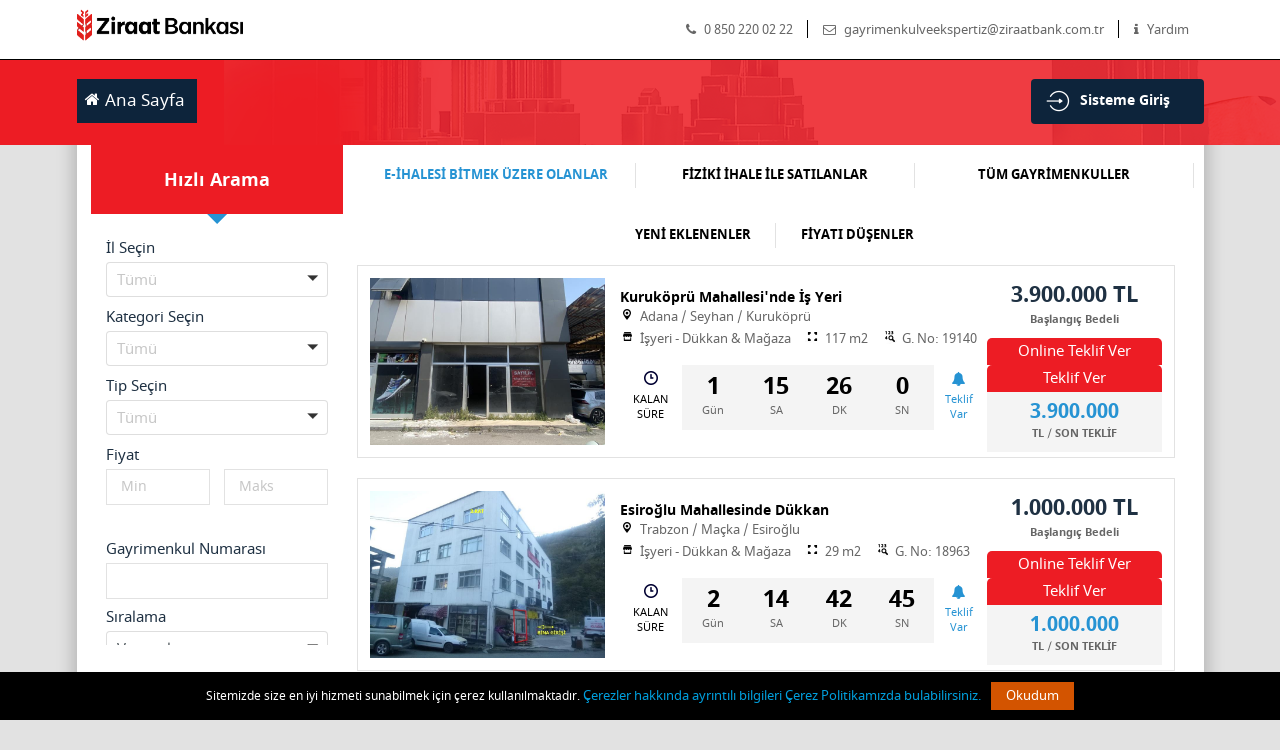

--- FILE ---
content_type: text/html;charset=UTF-8
request_url: https://e-satis.ziraatbank.com.tr/gm-index.intengo;jsessionid=5C7C1C833E7D5293F199650D9641AEE3?cid=279714
body_size: 9256
content:
<!DOCTYPE html >
<html xmlns="http://www.w3.org/1999/xhtml">

	<head>
		<title>Ziraat Bankası Gayrimenkul Satış</title>
		<meta http-equiv="X-UA-Compatible" content="IE=edge" />
		<meta name="viewport" content="width=device-width, initial-scale=1, minimum-scale=1, maximum-scale=1" />
		<meta http-equiv="Content-Type" content="text/html; charset=UTF-8" />
		<link class="component" href="/a4j/s/3_3_3.Finalorg/richfaces/renderkit/html/css/basic_both.xcss/DATB/eAHbkH2DN3T5DGkAEloDsA__" rel="stylesheet" type="text/css" /><link class="component" href="/a4j/s/3_3_3.Finalorg/richfaces/renderkit/html/css/extended_both.xcss/DATB/eAHbkH2DN3T5DGkAEloDsA__" media="rich-extended-skinning" rel="stylesheet" type="text/css" /><link class="component" href="/a4j/s/3_3_3.Final/org/richfaces/skin.xcss/DATB/eAHbkH2DN3T5DGkAEloDsA__" rel="stylesheet" type="text/css" /><script src="/a4j/g/3_3_3.Finalorg.ajax4jsf.javascript.AjaxScript" type="text/javascript"></script><script src="/a4j/g/3_3_3.Finalorg/ajax4jsf/javascript/scripts/form.js" type="text/javascript"></script><script type="text/javascript">window.RICH_FACES_EXTENDED_SKINNING_ON=true;</script><script src="/a4j/g/3_3_3.Finalorg/richfaces/renderkit/html/scripts/skinning.js" type="text/javascript"></script><link rel="shortcut icon" href="/favicon.ico" />

	<link rel="stylesheet" href="/stylesheet/font-awesome/css/font-awesome.min.css" />
	<link rel="stylesheet" href="/stylesheet/notosans/css/nato.css" />

	<link href="/stylesheet/new/st-arac.css" rel="stylesheet" type="text/css" />
	<link href="/stylesheet/new/jquery.countdown.css" rel="stylesheet" type="text/css" />
	<link href="/stylesheet/new/semantic.min.css" rel="stylesheet" type="text/css" />
	<link href="/stylesheet/new/owl.carousel.min.css" rel="stylesheet" type="text/css" />
	<link href="/stylesheet/new/magnific-popup.css" rel="stylesheet" type="text/css" />
	<link href="/stylesheet/new/style.css?ver=2" rel="stylesheet" type="text/css" />

	<script type="text/javascript" src="/javascript/new/jquery-1.11.3.min.js"></script>
	<script type="text/javascript" src="/javascript/new/jquery-ui-1.11.3.js"></script>
	<script type="text/javascript" src="/javascript/new/jquery.pulgin.min.js"></script>
	<script type="text/javascript" src="/javascript/new/jquery.countdown.js"></script>
	<script type="text/javascript" src="/javascript/new/jquery.countdown-tr.js"></script>
	<script type="text/javascript" src="/javascript/new/jquery.magnific-popup.min.js"></script>
	<script type="text/javascript" src="/javascript/new/owl.carousel.min.js"></script>
	<script type="text/javascript" src="/javascript/new/semantic.min.js"></script>
	<script type="text/javascript" src="/javascript/new/main.js"></script>
	<script type="text/javascript" src="/javascript/new/helper.js"></script>
	<script type="text/javascript" src="/javascript/new/jquery.maskedinput.min.js"></script>


	
	<script type="text/javascript" src="/javascript//sumoselect/jquery.sumoselect.min.js"></script>
	<link href="/javascript/sumoselect/sumoselect.min.css" rel="stylesheet" type="text/css" />

	<style>
	    body, div, a, span, input, button {
	        font-family: Nato, sans-serif !important;
	    }

	    body {
	        background-color: #e2e2e2
	    }

	    .content-wrapper {
	        background: none; background-color: #ffffff
	    }

	    .top-links {
	        background-color: #ffffff
	    }

	    /*.top-nav > li:hover > a:before, .top-nav > li:hover:after*/
	    .top-nav > li > a:before, .top-nav > li:after {
	        background: linear-gradient(rgba(0, 0, 0, 0.1), rgba(0, 0, 0, 0.1)), #ffffff
	    }

	    .top-nav > li > a {
	        color: #666666
	    }

	    #footer .footer {
	        background-color: #c8c8c8
	    }

	    #footer .copyright, #footer .copyright p, #footer .copyright p a {
	        background-color: #969696;
	        color: #000000
	    }

	    .quick-search-heading {
	        background-color: #ed1c24 !important;
	    }

	    .residence-item .price-wrap .first-bid {
	        color: #ed1c24 !important;
	    }

	 body,
	 .rezi-tabs a,
	 .residence-item .body .title,
	 .residence-item .body .timer .countdown-amount,
	 .rezi-des p,
	 .detail-table tr td,
	 .detail-slider-table thead tr th,
	 .give-offer-right-heading,
	 .login-right-heading,
	 .detail-content, .detail-content p,
	 .detail-form-wrapper .ui.form .field>label,
	 .login-wrapper .ui.form .field>label,
	 .give-offer-wrapper .give-offer-right .field>label,
	 .ui-selectoneradio label,
	 .ui.page-form .field p,
	 .ui.page-form .field a {
	    color: #000000
	 }

	    .residence-item .body .rs,
	    .give-offer-right p,
	    .give-offer-left .give-offer-tab a.active span,
	    .pagination .item,
	    .countdown-section,
	    .residence-item .price-wrap .starting-price span,
	    .residence-item .price-wrap .last-bid span,
	    .detail-slider-table tbody tr td.bid span,
	    /*.detail-slider-table tbody tr td span, */
	    .content-des p {
	       color: #666666
	    }

	    .header-silhouette {
	        background-color: #ed1c24 !important;
	        
	    }

	    input[type=text], textarea, .ui.form input[type=text], .rf-cal .rf-cal-popup, .rf-cal .rf-cal-monthpicker-cnt,
	    .ui.selection.dropdown, .ui.selection.dropdown .menu, .ui.selection.dropdown .menu>.item, .ui.selection.dropdown .text,
	    .multiselect-dropdown, .multiselect-dropdown .ui-selectcheckboxmenu-label, .ui-selectcheckboxmenu-items-wrapper, .ui-widget-content,
	    .ui-selectoneradio .ui-state-default, .ui-selectoneradio .ui-state-active .ui-radiobutton-icon {
	        background-color: #ffffff !important;
	        color: #000000 !important;
	    }

	    input[type=submit],
	    .ui.button, .ui.button:hover,
	    .ui.quick-search-form .ui.button,
	    .residence-item .price-wrap .bidding-button, .pagination .item.active, .detail-slider-content a,
	    .detail-tab .item.active, .give-offer {
	        background-color: #ed1c24/* !important*/;
	        color: #ffffff/* !important*/;
	    }

	    .ui.button.login-btn, .ui.button.logout-btn { background-color: #0d243b !important; color: #fff; }
	</style>

	
	<style>
	    button.mfp-close {
		 font-size: xx-large;
		}

		.ui.radio input {
			width: 25px;
			height: 25px;
			-webkit-appearance: none;
			background-color: #fafafa;
			border: 1px solid #cacece;
			box-shadow: 0 1px 2px rgba(0,0,0,0.05), inset 0px -15px 10px -12px rgba(0,0,0,0.05);
			padding: 9px;
			border-radius: 3px;
			display: inline-block;
			position: relative;
			border-radius: 0.614286rem;
		}


		.ui.radio input:checked {
			background-color: #23364b;
			border: 1px solid #23364b;
			box-shadow: 0 1px 2px rgba(0,0,0,0.05), inset 0px -15px 10px -12px rgba(0,0,0,0.05), inset 15px 10px -12px rgba(255,255,255,0.1);
			color: #99a1a7;
		}

		.ui.radio input:checked:after {
			content: '\e800';
		    font-family: Checkbox;
			font-size: 14px;
			position: absolute;
			top: 3px;
			left: 4px;
			color: #fff;
		}

		.ui.radio label{
		    color: #b4bbc2;
		    padding-left: 0.5em;
		    padding-right: 0.3em;
		    margin: auto;
		}

		.ui.radio tr {
			display: flex;
		}

		.ui.radio td {
			display: flex;
		}
	</style>

	
	<style>
		.SumoSelect > .CaptionCont > span.placeholder {
			color: rgba(191, 191, 191, 0.87) !important;
    		font-style: inherit !important;
		}

		.SumoSelect {
    		width: 100% !important;
		}

		.SumoSelect > .CaptionCont {
		    border: 1px solid rgba(34,36,38,.15) !important;
    		border-radius: .28571429rem !important;
		}

		.SumoSelect > .CaptionCont > span {
		    padding: 2px;
		}

		.SumoSelect>.CaptionCont {
			max-height: 35px;
		}

		.ui.form .field {
		    margin: 0px 0px 0.7em;
		}

		.SumoSelect .select-all {
		    height: 2.5rem;
		}

		.SumoSelect>.CaptionCont>span.placeholder {
			cursor: pointer;
		}
	</style>
	</head><script id="j_id17" type="text/javascript">//<![CDATA[
		bidRequest=function(gayrimenkulId){A4J.AJAX.Submit(null,null,{'similarityGroupingId':'j_id17','actionUrl':'/gm\x2Dindex.intengo','oncomplete':function(request,event,data){$.magnificPopup.open({ items: { src: '#bid-request-popup' }, type: 'inline'});},'parameters':{'gayrimenkulId':gayrimenkulId,'j_id17':'j_id17'} } )};
		//]]></script>

	<div id="bid-request-popup" class="white-popup mfp-hide detail-form-wrapper">
	    <div class="detail-form-head clearfix">
	        <div class="detail-form-des">
	            <p>
	                Mesajınız yetkililere iletilecektir. Mesajınız üzerine size bir geri
	                dönüş yapılmayabilir. Lütfen buradan teklif vermeyiniz, verdiğiniz teklifler dikkate alınmayacaktır.
	            </p>
	        </div>
	        <div class="detail-footer-icons">
	            <div class="call-me">
	            	<span>
	            		<strong>Bilgi Formu</strong>
	            	</span>
	            </div>
	        </div>
	    </div>
<form id="bid-request-frm" name="bid-request-frm" method="post" action="/gm-index.intengo" enctype="application/x-www-form-urlencoded">
<input type="hidden" name="bid-request-frm" value="bid-request-frm" />
<span id="bid-request-frm:bid-request-pnl">
	            <div class="ui form page-form">
	            		<div style="font-size:18px; font-weight:bold; color:red; padding: 0px 0px 25px 0px;">
		                		Lütfen Aşağıdaki Formu Doldurun veya Bizi Arayın. 0 850 220 02 22
	                	</div>


	                <div class="fields">

	<div class="eight wide field "><label for="bid-request-frm:j_id29:fullName">
Ad Soyad<span id="bid-request-frm:j_id29:j_id33" class="orange">*</span></label><input id="bid-request-frm:j_id29:fullName" type="text" name="bid-request-frm:j_id29:fullName" maxlength="100" />
	</div>

	<div class="eight wide field "><label for="bid-request-frm:j_id38:emailAddress">
E-Posta<span id="bid-request-frm:j_id38:j_id42" class="orange">*</span></label><input id="bid-request-frm:j_id38:emailAddress" type="text" name="bid-request-frm:j_id38:emailAddress" maxlength="100" />
	</div>

	                </div>
					<div class="fields">
					</div>

	                <div class="fields">

	<div class="eight wide field "><label for="bid-request-frm:phoneNumber:countryCode">
Telefon Numarası<span id="bid-request-frm:phoneNumber:j_id79" class="orange">*</span></label>
		<table class="zeroSpacingTable" style="vertical-align: middle;">
			<tr>
				<td>+</td>

				<td><input id="bid-request-frm:phoneNumber:countryCode" type="text" name="bid-request-frm:phoneNumber:countryCode" value="90" maxlength="3" size="3" style="width: 3.5em;" />
				</td>
			
				<td>(</td>

				<td><input id="bid-request-frm:phoneNumber:areaCode" type="text" name="bid-request-frm:phoneNumber:areaCode" value="" maxlength="3" size="3" style="width: 4em;" />
				</td>

				<td>)</td>
				
				<td><input id="bid-request-frm:phoneNumber:phoneNumber" type="text" name="bid-request-frm:phoneNumber:phoneNumber" value="" maxlength="7" size="7" style="width: 8em;" />
				</td>
			</tr>
		</table>
	</div>
	                </div>

	                <div class="field">

	<div class="sixteen wide field "><label for="bid-request-frm:j_id98:message">
Mesajınız<span id="bid-request-frm:j_id98:j_id102" class="orange">*</span></label><textarea id="bid-request-frm:j_id98:message" name="bid-request-frm:j_id98:message"></textarea>
	</div>
	                </div>

	                <div class="field">
	                    <div class="ui positive message" id="bid-request-success-msg" style="display:none; margin-bottom: 1.5em;">
	                        <div class="header">Talebiniz alınmıştır.</div>
	                    </div>

	                    <div class="ui checkbox checked"><input type="checkbox" name="bid-request-frm:j_id108" />
	                        <label>Kopyasını kendinize gönderin</label>
	                    </div><input class="ui button large pull-right" id="bid-request-frm:j_id110" name="bid-request-frm:j_id110" onclick="A4J.AJAX.Submit('bid\x2Drequest\x2Dfrm',event,{'similarityGroupingId':'bid\x2Drequest\x2Dfrm:j_id110','oncomplete':function(request,event,data){if (true){ $('#bid-request-success-msg').show(); setTimeout(function() { $.magnificPopup.close(); $('#bid-request-success-msg').hide();}, 3000); }},'parameters':{'bid\x2Drequest\x2Dfrm:j_id110':'bid\x2Drequest\x2Dfrm:j_id110','gayrimenkulId':''} } );return false;" value="Gönder" type="button" />
	                </div>
	            </div></span><input type="hidden" name="javax.faces.ViewState" id="javax.faces.ViewState" value="-3922650600933760491:3774680030203939813" autocomplete="off" />
</form>
	</div>

	<header id="header">
		<div class="top-links">
			<div class="ui grid container">
				<div class="column">
					
					<a href="javascript:;" class="nav-mobile-trigger">
						<i class="fa fa-bars" aria-hidden="true"></i>
					</a><form id="mainForm2" name="mainForm2" method="post" action="/gm-index.intengo">
					<nav class="main-nav-wrapper">
						<ul class="top-nav js-menu">
                            <li class="mobile-home">
<script type="text/javascript" src="/javax.faces.resource/jsf.js.intengo?ln=javax.faces"></script>
<a href="#" onclick="mojarra.jsfcljs(document.getElementById('mainForm2'),{'mainForm2:j_id117':'mainForm2:j_id117'},'');return false">
                                    <span><em class="fa fa-home"></em> Ana Sayfa</span></a>
                            </li>
                                <li><a href="tel:0 850 220 02 22"> <span><em class="fa fa-phone"></em> 0 850 220 02 22</span></a></li>
                                <li><a href="mailto:gayrimenkulveekspertiz@ziraatbank.com.tr"> <span><em class="fa fa-envelope-o"></em> gayrimenkulveekspertiz@ziraatbank.com.tr</span></a></li>





                        	<li><a href="/photos/SSS_-_Yardim_Dokumani.pdf" target="_blank"><span><em class="fa fa-info"></em> Yardım</span></a></li>
						</ul>
					</nav><input type="hidden" autocomplete="off" name="mainForm2" value="mainForm2" /><input type="hidden" autocomplete="off" name="autoScroll" value="" /><input type="hidden" autocomplete="off" name="mainForm2:_link_hidden_" value="" /><input type="hidden" autocomplete="off" name="mainForm2:j_idcl" value="" /><script type="text/javascript">function clear_mainForm2() {
_clearJSFFormParameters('mainForm2','',['mainForm2:_link_hidden_','mainForm2:j_idcl']);
}
function clearFormHiddenParams_mainForm2(){clear_mainForm2();}
function clearFormHiddenParams_mainForm2(){clear_mainForm2();}
clear_mainForm2();</script><input type="hidden" name="javax.faces.ViewState" id="javax.faces.ViewState" value="-3922650600933760491:3774680030203939813" autocomplete="off" /></form>

					<div id="js-top-links-bg" class="nav-mobil-bg"></div>
<form id="j_id131" name="j_id131" method="post" action="/gm-index.intengo" enctype="application/x-www-form-urlencoded">
<input type="hidden" name="j_id131" value="j_id131" />
<a href="#" onclick="mojarra.jsfcljs(document.getElementById('j_id131'),{'j_id131:j_id132':'j_id131:j_id132'},'');return false" class="main-logo"><img id="j_id131:j_id133" src="/seam/resource/graphicImage/org.jboss.seam.ui.GraphicImageStore.615a9a66-19be9a08c84-6790.png" alt="Main Logo" /></a>

						<div class="head-line2"><a href="#" onclick="mojarra.jsfcljs(document.getElementById('j_id131'),{'j_id131:j_id135':'j_id131:j_id135'},'');return false">
								<span><i class="fa fa-home"></i> Ana Sayfa</span></a>
							<span>
								<a href="javascript:;" class="quickly-search">
									<i class="fa fa-search"></i> Ara
					</a>
								<a href="/gm-login.intengo" class="signin-mobile-trigger">
						<i class="fa fa-sign-in" aria-hidden="true"></i>Giriş
					</a>
							</span>
						</div><input type="hidden" name="javax.faces.ViewState" id="javax.faces.ViewState" value="-3922650600933760491:3774680030203939813" autocomplete="off" />
</form>

				</div>
			</div>
		</div><span id="messages-pnl" style="display: block; margin: auto;position:relative; margin-top: 100px">
			<script>
	            setTimeout(function() {
	                $('.ui.negative.message').hide();
	                $('.ui.positive.message').hide();
	                $('.ui.warning.message').hide();
	            }, 10000);
            </script></span>

	</header>

	<section id="breadcrumb">
		<div id="breadcrumb-pnl">
			<div class="header-silhouette">
				<div class="ui grid container">
					<div class="column">
<form id="j_id144" name="j_id144" method="post" action="/gm-index.intengo" enctype="application/x-www-form-urlencoded">
<input type="hidden" name="j_id144" value="j_id144" />

								<a href="/gm-login.intengo" class="ui button login-btn"> Sisteme Giriş </a>
								<div class="breadcrumb-home-page"><a href="#" onclick="mojarra.jsfcljs(document.getElementById('j_id144'),{'j_id144:j_id152':'j_id144:j_id152'},'');return false">
										<span><i class="fa fa-home"></i> Ana Sayfa</span></a>
								</div><input type="hidden" name="javax.faces.ViewState" id="javax.faces.ViewState" value="-3922650600933760491:3774680030203939813" autocomplete="off" />
</form>
					</div>
				</div>
			</div>
		</div>
	</section>

		<section id="content">

			<div class="ui container content-wrapper">
				<div class="ui grid">
					<div class="row">

	<div id="quickly-search" class="computer only four wide computer column">
        <h3 class="quick-search-heading">Hızlı Arama</h3>
		<a class="quick-search-close-btn">
			×
		</a><form id="searchForm" name="searchForm" method="post" class="ui form quick-search-form" action="/gm-index.intengo"><span id="searchForm:citySelector">
				<div class="field">
					<label>İl Seçin</label><select id="searchForm:search-city" name="searchForm:search-city" class="city-select" multiple="multiple" size="72" onchange="A4J.AJAX.Submit('searchForm',event,{'similarityGroupingId':'searchForm:j_id164','oncomplete':function(request,event,data){initDropDownChecklists();},'parameters':{'searchForm:j_id164':'searchForm:j_id164'} } )">	<option value="0">İstanbul (Tümü)</option>
	<option value="1">İstanbul (Anadolu)</option>
	<option value="2">İstanbul (Avrupa)</option>
	<option value="3">Ankara</option>
	<option value="4">İzmir</option>
	<option value="5">Adana</option>
	<option value="6">Adıyaman</option>
	<option value="7">Afyonkarahisar</option>
	<option value="8">Ağrı</option>
	<option value="9">Amasya</option>
	<option value="10">Antalya</option>
	<option value="11">Artvin</option>
	<option value="12">Aydın</option>
	<option value="13">Balıkesir</option>
	<option value="14">Bingöl</option>
	<option value="15">Bitlis</option>
	<option value="16">Bolu</option>
	<option value="17">Burdur</option>
	<option value="18">Bursa</option>
	<option value="19">Çanakkale</option>
	<option value="20">Çorum</option>
	<option value="21">Denizli</option>
	<option value="22">Diyarbakır</option>
	<option value="23">Edirne</option>
	<option value="24">Elazığ</option>
	<option value="25">Erzincan</option>
	<option value="26">Erzurum</option>
	<option value="27">Eskişehir</option>
	<option value="28">Gaziantep</option>
	<option value="29">Giresun</option>
	<option value="30">Gümüşhane</option>
	<option value="31">Hatay</option>
	<option value="32">Isparta</option>
	<option value="33">Mersin(İçel)</option>
	<option value="34">Kastamonu</option>
	<option value="35">Kayseri</option>
	<option value="36">Kırklareli</option>
	<option value="37">Kırşehir</option>
	<option value="38">Kocaeli</option>
	<option value="39">Konya</option>
	<option value="40">Malatya</option>
	<option value="41">Manisa</option>
	<option value="42">Kahramanmaraş</option>
	<option value="43">Mardin</option>
	<option value="44">Muğla</option>
	<option value="45">Muş</option>
	<option value="46">Nevşehir</option>
	<option value="47">Niğde</option>
	<option value="48">Ordu</option>
	<option value="49">Rize</option>
	<option value="50">Sakarya</option>
	<option value="51">Samsun</option>
	<option value="52">Siirt</option>
	<option value="53">Sinop</option>
	<option value="54">Sivas</option>
	<option value="55">Tekirdağ</option>
	<option value="56">Tokat</option>
	<option value="57">Trabzon</option>
	<option value="58">Şanlıurfa</option>
	<option value="59">Uşak</option>
	<option value="60">Van</option>
	<option value="61">Yozgat</option>
	<option value="62">Zonguldak</option>
	<option value="63">Aksaray</option>
	<option value="64">Karaman</option>
	<option value="65">Kırıkkale</option>
	<option value="66">Batman</option>
	<option value="67">Şırnak</option>
	<option value="68">Yalova</option>
	<option value="69">Osmaniye</option>
	<option value="70">Düzce</option>
	<option value="71">Kazakistan</option>
</select>
				</div></span><span id="searchForm:countySelector"></span><span id="searchForm:districtSelector"></span><span id="searchForm:categorySelector">
				<div class="field">
					<label>Kategori Seçin</label><select id="searchForm:search-category" name="searchForm:search-category" class="sumo-select" multiple="multiple" size="3" onchange="A4J.AJAX.Submit('searchForm',event,{'similarityGroupingId':'searchForm:j_id178','oncomplete':function(request,event,data){initDropDownChecklists();},'parameters':{'searchForm:j_id178':'searchForm:j_id178'} } )">	<option value="0">Konut</option>
	<option value="1">İşyeri</option>
	<option value="2">Arsa</option>
</select>
				</div></span><span id="searchForm:subCategorySelector">
					<div class="field">
						<label>Tip Seçin</label><select id="searchForm:search-subCategory" name="searchForm:search-subCategory" class="sumo-select" multiple="multiple" size="0"></select>
					</div></span>




			<div class="field">
			    <label>Fiyat</label>
			    <div class="fields">
			        <div class="eight wide field"><input type="text" name="searchForm:j_id185" value="" class="min-pl" />
			        </div>
			        <div class="eight wide field"><input type="text" name="searchForm:j_id187" value="" class="max-pl" />
			        </div>
			    </div>
			</div>

			<div class="field">
			    <label>Gayrimenkul Numarası</label><input type="text" name="searchForm:j_id189" value="" />
			</div>



            <div class="field">
                <label>Sıralama</label><select name="searchForm:j_id191" class="sumo-select" size="3">	<option value="none" selected="selected">Varsayılan</option>
	<option value="asc">Fiyat Düşükten Yükseğe</option>
	<option value="desc">Fiyat Yüksekten Düşüğe</option>
</select>
            </div>

            <div style="text-align: center; display: flex;"><input type="submit" name="searchForm:j_id196" value="Ara" class="ui button" /><input type="submit" name="searchForm:j_id197" value="Temizle" class="ui button" /><input type="submit" name="searchForm:j_id198" value="Tümü" class="ui button" />
			</div><input type="hidden" autocomplete="off" name="searchForm" value="searchForm" /><input type="hidden" autocomplete="off" name="autoScroll" value="" /><input type="hidden" autocomplete="off" name="searchForm:_link_hidden_" value="" /><input type="hidden" autocomplete="off" name="searchForm:j_idcl" value="" /><script type="text/javascript">function clear_searchForm() {
_clearJSFFormParameters('searchForm','',['searchForm:_link_hidden_','searchForm:j_idcl']);
}
function clearFormHiddenParams_searchForm(){clear_searchForm();}
function clearFormHiddenParams_searchForm(){clear_searchForm();}
clear_searchForm();</script><input type="hidden" name="javax.faces.ViewState" id="javax.faces.ViewState" value="-3922650600933760491:3774680030203939813" autocomplete="off" /></form>
    </div>

	<style>
		.btnOk {
			float: right !important;
			border-left: 1px solid #DBDBDB !important;
		}
	</style>

    <script>
		$( document ).ready( initDropDownChecklists() );

		function initPlaceholders(){
			$('.max-pl').attr('placeholder', 'Maks');
			$('.min-pl').attr('placeholder', 'Min');
		}

		function initDropDownChecklists(){
			initPlaceholders();

			var params = {
					placeholder: 'Tümü',
					captionFormat: '{0} seçildi',
					captionFormatAllSelected: 'Tümü',
					locale :  ['Tamam', 'İptal', 'Tümü'],
					noMatch: 'Tümü',
					csvDispCount: 2,
					floatWidth: 100,
					forceCustomRendering: true,
					selectAll: true,
					showTitle: false
					};
			$('.sumo-select').SumoSelect(params);
			$('.county-select').SumoSelect(params);

			params.okCancelInMulti = true;
			params.isClickAwayOk = true;
			$('.city-select').SumoSelect(params);
		}


		function closeSearchBar() {
			if ($(window).innerWidth() > 1023) {
				$('.quick-search-close-btn').click();
			}
		}

		$(window).bind('resize', function () {
			closeSearchBar();
		});

		$('.quickly-search').click(function() {
			$('#quickly-search').addClass('quickly-search-open');
		});

		$('.quick-search-close-btn').click(function() {
			$('#quickly-search').removeClass('quickly-search-open');
		});


		function checkOffset() {
			if( $('#quickly-search').offset().top + $('#quickly-search').height() >= $('#footer').offset().top - 10 ) {
				$('#quickly-search').css({ "position":"absolute", "top":"auto", "bottom":"14px" });
			}

			if($('#footer').offset().top >= $(document).scrollTop() + window.innerHeight) {
				$('#quickly-search').css({ "position":"fixed", "top":"145px", "bottom":"auto" });
			}
		}

		function checkOffsetWidth() {
			if ($(window).width() > 1023) {
				$(document).scroll(function() {
					checkOffset();
				});
			}
		}

		$(window).bind('resize',function(){
			checkOffsetWidth();
		});

		checkOffsetWidth();



	</script><script id="j_id202" type="text/javascript">//<![CDATA[
		changeTab=function(selectedTab){A4J.AJAX.Submit(null,null,{'similarityGroupingId':'j_id202','actionUrl':'/gm\x2Dindex.intengo','oncomplete':function(request,event,data){tabing(); $('.ui.dropdown').dropdown();},'parameters':{'j_id202':'j_id202','ajaxSingle':'j_id202','selectedTab':selectedTab} } )};
		//]]></script>
	<div class="sixteen wide tablet twelve wide computer column contentRight"><form id="mainForm" name="mainForm" method="post" action="/gm-index.intengo">

	    	
	    	<div id="mainForm:homeMainPanel"><div class="rezi-tabs">
	            		
	            		<a href="/gm-index.intengo?activeTab=ongoingAuctions" class="item active">
	            			E-İHALESİ BİTMEK ÜZERE OLANLAR
	            		</a>
						<a href="/gm-index.intengo?activeTab=primes" class="item ">
							FİZİKİ İHALE İLE SATILANLAR
						</a>
						
						<a href="/gm-index.intengo?activeTab=allItems" class="item ">TÜM GAYRİMENKULLER</a>
						
						<a href="/gm-index.intengo?activeTab=newAdditions" class="item ">YENİ EKLENENLER</a>
						
						<a href="/gm-index.intengo?activeTab=priceLosersItems" class="item ">FİYATI DÜŞENLER</a></div>

	            <div class="residence-wrapper">
 
    <div class="ui tab active" data-tab="ongoingAuctions"><span id="mainForm:front-tab-ongoingAuctions"><div id="mainForm:j_id227:0:j_id229" class="residence-item">
        <div class="image"><a href="/gm-details.intengo?gayrimenkulId=30325&amp;cid=279714" id="mainForm:j_id227:0:j_id231" class="title">
                <img src="/photos/30325-a.jpeg" /></a>
        </div>

        <div class="body"><a href="/gm-details.intengo?gayrimenkulId=30325&amp;cid=279714" id="mainForm:j_id227:0:j_id235" class="title">Kuruköprü Mahallesi'nde İş Yeri</a>
            <span class="city rs">Adana / Seyhan / Kuruköprü</span>
            <span class="type rs">İşyeri - Dükkan &amp; Mağaza</span>
            <span class="area rs">117 m2</span>
	        <span class="serial-number rs">G. No: 19140</span>

            <div class="timer">
                    <span class="remaining-time ts">KALAN SÜRE</span>

                    <span id="countdown-30325" class="homepage-list-countdown-item"></span>
                    <script>
                        $('#countdown-30325').countdown({until: 141963, format: 'dHMS'});
                    </script>

                    <span class="bid-end">İhale Sona Erdi</span>
                    <span class="have-bid">Teklif Var</span>
            </div>
        </div>

        <div class="price-wrap">
            <h4 class="starting-price">
               3.900.000 TL
               <span>Başlangıç Bedeli
               </span>
            </h4>
                <a href="https://bireysel.ziraatbank.com.tr/Default.aspx?tType=7ac61deceb77402fa06e3e225f148998&amp;adno=19140" class="bidding-button" target="_blank"><span>Online Teklif Ver</span></a>
                <a href="/photos/sss-ei.pdf" class="bidding-button" target="_blank"><span>Teklif Ver</span></a>

			<div class="time-up">İHALE SONA ERDİ</div>
				<div class="last-bid">
					3.900.000 <span> TL / SON TEKLİF</span>
				</div>

		</div></div><div id="mainForm:j_id227:1:j_id229" class="residence-item">
        <div class="image"><a href="/gm-details.intengo?gayrimenkulId=30186&amp;cid=279714" id="mainForm:j_id227:1:j_id231" class="title">
                <img src="/photos/30186-a.jpeg" /></a>
        </div>

        <div class="body"><a href="/gm-details.intengo?gayrimenkulId=30186&amp;cid=279714" id="mainForm:j_id227:1:j_id235" class="title">Esiroğlu Mahallesinde Dükkan</a>
            <span class="city rs">Trabzon / Maçka / Esiroğlu</span>
            <span class="type rs">İşyeri - Dükkan &amp; Mağaza</span>
            <span class="area rs">29 m2</span>
	        <span class="serial-number rs">G. No: 18963</span>

            <div class="timer">
                    <span class="remaining-time ts">KALAN SÜRE</span>

                    <span id="countdown-30186" class="homepage-list-countdown-item"></span>
                    <script>
                        $('#countdown-30186').countdown({until: 225768, format: 'dHMS'});
                    </script>

                    <span class="bid-end">İhale Sona Erdi</span>
                    <span class="have-bid">Teklif Var</span>
            </div>
        </div>

        <div class="price-wrap">
            <h4 class="starting-price">
               1.000.000 TL
               <span>Başlangıç Bedeli
               </span>
            </h4>
                <a href="https://bireysel.ziraatbank.com.tr/Default.aspx?tType=7ac61deceb77402fa06e3e225f148998&amp;adno=18963" class="bidding-button" target="_blank"><span>Online Teklif Ver</span></a>
                <a href="/photos/sss-ei.pdf" class="bidding-button" target="_blank"><span>Teklif Ver</span></a>

			<div class="time-up">İHALE SONA ERDİ</div>
				<div class="last-bid">
					1.000.000 <span> TL / SON TEKLİF</span>
				</div>

		</div></div><div id="mainForm:j_id227:2:j_id229" class="residence-item">
        <div class="image"><a href="/gm-details.intengo?gayrimenkulId=30575&amp;cid=279714" id="mainForm:j_id227:2:j_id231" class="title">
                <img src="/photos/30575-a.jpeg" /></a>
        </div>

        <div class="body"><a href="/gm-details.intengo?gayrimenkulId=30575&amp;cid=279714" id="mainForm:j_id227:2:j_id235" class="title">Batı Sitesi Mahallesi'nde Konut</a>
            <span class="city rs">Ankara / Yenimahalle / Batı Sitesi</span>
            <span class="type rs">Konut - Apartman Dairesi</span>
            <span class="area rs">115 m2</span>
	        <span class="serial-number rs">G. No: 19429</span>

            <div class="timer">
                    <span class="remaining-time ts">KALAN SÜRE</span>

                    <span id="countdown-30575" class="homepage-list-countdown-item"></span>
                    <script>
                        $('#countdown-30575').countdown({until: 228363, format: 'dHMS'});
                    </script>

                    <span class="bid-end">İhale Sona Erdi</span>
                    <span class="have-bid">Teklif Var</span>
            </div>
        </div>

        <div class="price-wrap">
            <h4 class="starting-price">
               4.050.000 TL
               <span>Başlangıç Bedeli
               </span>
            </h4>
                <a href="https://bireysel.ziraatbank.com.tr/Default.aspx?tType=7ac61deceb77402fa06e3e225f148998&amp;adno=19429" class="bidding-button" target="_blank"><span>Online Teklif Ver</span></a>
                <a href="/photos/sss-ei.pdf" class="bidding-button" target="_blank"><span>Teklif Ver</span></a>

			<div class="time-up">İHALE SONA ERDİ</div>
				<div class="last-bid">
					4.050.000 <span> TL / SON TEKLİF</span>
				</div>

		</div></div><div id="mainForm:j_id227:3:j_id229" class="residence-item">
        <div class="image"><a href="/gm-details.intengo?gayrimenkulId=30306&amp;cid=279714" id="mainForm:j_id227:3:j_id231" class="title">
                <img src="/photos/30306-a.jpeg" /></a>
        </div>

        <div class="body"><a href="/gm-details.intengo?gayrimenkulId=30306&amp;cid=279714" id="mainForm:j_id227:3:j_id235" class="title">Turgutalp Mahallesi'nde Mesken</a>
            <span class="city rs">Bursa / İnegöl / Turgutalp</span>
            <span class="type rs">Konut - Apartman Dairesi</span>
            <span class="area rs">70 m2</span>
	        <span class="serial-number rs">G. No: 19118</span>

            <div class="timer">
                    <span class="remaining-time ts">KALAN SÜRE</span>

                    <span id="countdown-30306" class="homepage-list-countdown-item"></span>
                    <script>
                        $('#countdown-30306').countdown({until: 401163, format: 'dHMS'});
                    </script>

                    <span class="bid-end">İhale Sona Erdi</span>
                    <span class="have-bid">Teklif Var</span>
            </div>
        </div>

        <div class="price-wrap">
            <h4 class="starting-price">
               1.100.000 TL
               <span>Başlangıç Bedeli
               </span>
            </h4>
                <a href="https://bireysel.ziraatbank.com.tr/Default.aspx?tType=7ac61deceb77402fa06e3e225f148998&amp;adno=19118" class="bidding-button" target="_blank"><span>Online Teklif Ver</span></a>
                <a href="/photos/sss-ei.pdf" class="bidding-button" target="_blank"><span>Teklif Ver</span></a>

			<div class="time-up">İHALE SONA ERDİ</div>
				<div class="last-bid">
					1.100.000 <span> TL / SON TEKLİF</span>
				</div>

		</div></div><div id="mainForm:j_id227:4:j_id229" class="residence-item">
        <div class="image"><a href="/gm-details.intengo?gayrimenkulId=30123&amp;cid=279714" id="mainForm:j_id227:4:j_id231" class="title">
                <img src="/photos/30123-a.jpeg" /></a>
        </div>

        <div class="body"><a href="/gm-details.intengo?gayrimenkulId=30123&amp;cid=279714" id="mainForm:j_id227:4:j_id235" class="title">Bahçıvan Mahallesinde Dubleks Ofis</a>
            <span class="city rs">Van / İpekyolu / Bahçıvan</span>
            <span class="type rs">Konut - Apartman Dairesi</span>
            <span class="area rs">137 m2</span>
	        <span class="serial-number rs">G. No: 18897</span>

            <div class="timer">
                    <span class="remaining-time ts">KALAN SÜRE</span>

                    <span id="countdown-30123" class="homepage-list-countdown-item"></span>
                    <script>
                        $('#countdown-30123').countdown({until: 407556, format: 'dHMS'});
                    </script>

                    <span class="bid-end">İhale Sona Erdi</span>
                    <span class="have-bid">Teklif Var</span>
            </div>
        </div>

        <div class="price-wrap">
            <h4 class="starting-price">
               2.600.000 TL
               <span>Başlangıç Bedeli
               </span>
            </h4>
                <a href="https://bireysel.ziraatbank.com.tr/Default.aspx?tType=7ac61deceb77402fa06e3e225f148998&amp;adno=18897" class="bidding-button" target="_blank"><span>Online Teklif Ver</span></a>
                <a href="/photos/sss-ei.pdf" class="bidding-button" target="_blank"><span>Teklif Ver</span></a>

			<div class="time-up">İHALE SONA ERDİ</div>
				<div class="last-bid">
					2.600.000 <span> TL / SON TEKLİF</span>
				</div>

		</div></div><script id="mainForm:j_id274" type="text/javascript">//<![CDATA[
		paginateGayrimenkul=function(pageCommand){A4J.AJAX.Submit('mainForm',null,{'similarityGroupingId':'mainForm:j_id274','parameters':{'mainForm:j_id274':'mainForm:j_id274','pageCommand':pageCommand,'ajaxSingle':'mainForm:j_id274'} } )};
		//]]></script></span>
    </div>
 
    <div class="ui tab " data-tab="newAdditions">
    </div>
 
    <div class="ui tab " data-tab="vitrinItems">
    </div>
 
    <div class="ui tab " data-tab="priceLosersItems">
    </div>
 
    <div class="ui tab " data-tab="primes">
    </div>
 
    <div class="ui tab " data-tab="mostViewedItems">
    </div>
 
    <div class="ui tab " data-tab="allItems">
    </div>
	            </div></div><input type="hidden" autocomplete="off" name="mainForm" value="mainForm" /><input type="hidden" autocomplete="off" name="autoScroll" value="" /><input type="hidden" autocomplete="off" name="mainForm:_link_hidden_" value="" /><input type="hidden" autocomplete="off" name="mainForm:j_idcl" value="" /><script type="text/javascript">function clear_mainForm() {
_clearJSFFormParameters('mainForm','',['mainForm:_link_hidden_','mainForm:j_idcl']);
}
function clearFormHiddenParams_mainForm(){clear_mainForm();}
function clearFormHiddenParams_mainForm(){clear_mainForm();}
clear_mainForm();</script><input type="hidden" name="javax.faces.ViewState" id="javax.faces.ViewState" value="-3922650600933760491:3774680030203939813" autocomplete="off" /></form><span class="rezi-des"><p>Gayrimenkullerle ilgili olarak Banka tarafından verilen tüm bilgiler, resimler, açıklamalar ve basında, internette yayınlanan her türlü ilanlar (satış listesi, tanıtım metni, gazete ilanı, internet, afiş vb.) taahhüt niteliğinde olmayıp genel bilgi niteliğindedir. Gayrimenkulün fiili durumuyla Banka tarafından verilen bilgilerin farklı olması halinde Banka’nın herhangi bir yükümlülüğü bulunmayacaktır. Müşteri, bu hususu kabul etmiş sayılır. </p></span>
	</div>
		<script>
			setTimeout(function(){
				window.location.reload(1);
			}, 60000);
		</script>
					</div>
				</div>
			</div>
		</section>

	<div id="sign-in" class="white-popup mfp-hide detail-form-wrapper">
	    <h4 class="login-right-heading">Sisteme Giriş Yapın</h4><span id="login-popup-form">
		    <div class="ui form page-form">
<form id="j_id722" name="j_id722" method="post" action="/gm-index.intengo" enctype="application/x-www-form-urlencoded">
<input type="hidden" name="j_id722" value="j_id722" />


	<div class="field "><label for="j_id722:j_id723:username">
Kullanıcı Adı<span id="j_id722:j_id723:j_id727" class="orange">*</span></label><input id="j_id722:j_id723:username" type="text" name="j_id722:j_id723:username" autocomplete="off" />
					    <p>T.C. Kimlik No. veya tüzel kişiler için Vergi No.</p>
	</div>

	<div class="field "><label for="j_id722:j_id732:password">
Şifreniz<span id="j_id722:j_id732:j_id736" class="orange">*</span></label><input id="j_id722:j_id732:password" type="password" name="j_id722:j_id732:password" autocomplete="off" value="" />
					    <div><a href="/gm-forgot-pass.intengo?cid=279714" id="j_id722:j_id732:resetPassword" style="-webkit-appearance: none;">Şifremi Unuttum?</a>
					    </div>
	</div><div class="field">
						<script src="https://www.google.com/recaptcha/api.js?hl=tr"></script>
						<div class="g-recaptcha" data-sitekey="6LfbzL0UAAAAAMCqXEwPiiTAdmSgfdr8lo802aSv"></div></div><input type="submit" name="j_id722:j_id744" value="GİRİŞ" class="ui button large" onclick="mojarra.jsfcljs(document.getElementById('j_id722'),{'j_id722:j_id744':'j_id722:j_id744','gayrimenkulId':''},'');return false" /><input type="hidden" name="javax.faces.ViewState" id="javax.faces.ViewState" value="-3922650600933760491:3774680030203939813" autocomplete="off" />
</form>
		    </div></span>
	</div>

	<footer id="footer">

	    <div class="copyright" ondblclick="$('#convInfo').toggle();">
	    	<p>Copyrights © 2010 -  2026 <a href="http://gayrimenkul.intengo.com" target="_blank">İntengo Bilişim Teknolojileri</a></p>
	    	<p id="convInfo" style="display: none;">Build: 3.7.1.025. Conv: 279714  </p>
	    </div>
	</footer>
	<script type="text/javascript" src="/javascript/new/cookie.notice.min._Ziraat.js"></script>
</html>

--- FILE ---
content_type: text/css;charset=ISO-8859-1
request_url: https://e-satis.ziraatbank.com.tr/a4j/s/3_3_3.Final/org/richfaces/skin.xcss/DATB/eAHbkH2DN3T5DGkAEloDsA__
body_size: 11157
content:
.rich-color-picker-wrapper{display:none;overflow:hidden;position:absolute;width:350px;z-index:3;}.rich-color-picker-ext{border:1px solid;position:relative;height:170px;padding:0;margin:0;}.rich-color-picker-rainbow div{background:transparent no-repeat scroll left top;}.rich-color-picker-color{background:#F00 none repeat scroll 0 0;cursor:crosshair;left:7px;top:7px;position:absolute;overflow:hidden;height:150px;width:150px;border:1px solid;}.rich-color-picker-color div{left:0;position:absolute;top:0;height:150px;width:150px;}.rich-color-picker-color div div{left:0;top:0;position:absolute;margin:-6px 0 0 -6px;overflow:hidden;width:11px;height:11px;}.rich-color-picker-rainbow{cursor:n-resize;height:150px;left:160px;position:absolute;top:7px;width:35px;text-align:center;}.rich-color-picker-rainbow div{height:9px;left:1px;margin:-4px 0 0;overflow:hidden;position:absolute;width:35px;}.rich-color-picker-new-color,.rich-color-picker-current-color{position:absolute;top:7px;width:60px;height:30px;border:1px solid;}.rich-color-picker-current-color{right:7px;top:7px;}.rich-color-picker-new-color{left:198px;}.rich-color-picker-hex-wrapper{height:22px;right:72px;position:absolute;top:119px;}.rich-color-picker-rgb-wrapper{right:97px;position:absolute;padding:0;text-align:right;margin-bottom:2px;}.rich-color-picker-hsb-wrapper{right:16px;position:absolute;padding:0;text-align:right;margin-bottom:2px;}.rich-color-picker-hsb-h,.rich-color-picker-rgb-r{top:45px;}.rich-color-picker-hsb-s,.rich-color-picker-rgb-g{top:70px;}.rich-color-picker-hsb-b,.rich-color-picker-rgb-b{top:95px;}.rich-color-picker-rgb-wrapper label{padding-top:2px;font-size:16px;}.rich-color-picker-colors-input{width:35px;border:1px solid;}.rich-color-picker-hex-wrapper input{width:60px;font-size:13px;}.rich-color-picker-submit,.rich-color-picker-cancel{position:absolute;right:75px;top:144px;}.rich-color-picker-cancel{right:7px;}.rich-color-picker-span input{border:1px solid;vertical-align:middle;}.rich-color-picker-icon{display:inline;cursor:pointer;height:16px;width:16px;vertical-align:middle;border:1px solid;}.rich-color-picker-icon-disabled{background-color:#ccc;height:16px;width:16px;}.rich-color-picker-ext{border-color:#FFF;background-color:#FFF;font-family:Tahoma,Verdana,sans-serif;}.rich-color-picker-span input{background-repeat:repeat-x;background-image:url(/a4j/g/3_3_3.Finalorg.richfaces.renderkit.html.images.InputBackgroundImage/DATB/eAFjYGDg!Q8GTAAbWgYK);border-color:#FFF;font-size:13px;font-family:Tahoma,Verdana,sans-serif;}.rich-color-picker-ext input{color:#000;background-color:#FFF;}.rich-color-picker-ext label{color:#444;font-size:13px;font-family:Tahoma,Verdana,sans-serif;}.rich-color-picker-icon{border-color:#FFF;}.rich-color-picker-color{border-color:#FFF;}.rich-color-picker-new-color{border-color:#FFF;}.rich-color-picker-current-color{border-color:#FFF;}.rich-color-picker-cancel{font-family:Tahoma,Verdana,sans-serif;color:#f00;border-color:#FFF;}.rich-color-picker-submit{font-family:Tahoma,Verdana,sans-serif;color:#f00;border-color:#FFF;}.rich-color-picker-color div{background-image:url(/a4j/g/3_3_3.Finalorg/richfaces/renderkit/html/images/colorpicker_overlay.png);}.rich-color-picker-colors-input{font-size:13px;font-family:Tahoma,Verdana,sans-serif;color:#444;border-color:#FFF;background-color:#FFF;}.rich-color-picker-color div div{background-image:url(/a4j/g/3_3_3.Finalorg/richfaces/renderkit/html/images/colorpicker_select.gif);}.rich-color-picker-rainbow div{background-image:url(/a4j/g/3_3_3.Finalorg/richfaces/renderkit/html/images/rangearrows.gif);}.rich-color-picker-submit,.rich-color-picker-cancel{color:#f00;border-color:#FFF;font-size:13px;font-family:Tahoma,Verdana,sans-serif;background-color:#FFF;background-image:url(/a4j/g/3_3_3.Finalorg.richfaces.renderkit.html.images.ButtonBackgroundImage/DATB/eAFjYGDgZWD4DwRMAA5nBAw_);border-width:1px;background-repeat:repeat-x;background-position:top left;}.drgind_fly{z-index:1000;top:40px;left:40px;position:absolute;}.drgind_internal{opacity:.93;filter:alpha(opacity=93);}.drgind_wordcut{padding:0 0 0 3px;width:200px;overflow:hidden;float:left;white-space:nowrap;}.drgind_text{border-top-width:1px;border-top-style:solid;border-bottom-width:2px;border-bottom-style:solid;border-right-width:2px;border-right-style:solid;}.drgind_marker{border-top-width:1px;border-top-style:solid;border-bottom-width:2px;border-bottom-style:solid;border-left-width:1px;border-left-style:solid;vertical-align:top;}.rich-dragindicator-iframe{position:absolute;display:inline;z-index:999;top:0;left:0;filter:Alpha(opacity=0);}.drgind_reject .drgind_marker{background-color:#EF6771;border-top-color:#96000B;border-left-color:#96000B;border-bottom-color:#96000B;vertical-align:top;}.drgind_accept .drgind_marker,.drgind_default .drgind_marker{background-color:#9CDC48;border-top-color:#589900;border-left-color:#589900;border-bottom-color:#589900;vertical-align:top;}.drgind_text{border-top-color:#FFF;border-bottom-color:#FFF;border-right-color:#FFF;background-color:#f00;color:#f00;}.drgind_text_content{color:#f00;font-weight:bold;font-family:Tahoma,Verdana,sans-serif;font-size:13px;}.rich-panel{background-color:#FFF;border-color:#FFF;}.rich-panel-header{background-color:#FFF;border-color:#FFF;font-size:13px;color:#f00;font-weight:bold;font-family:Tahoma,Verdana,sans-serif;background-image:url(/a4j/g/3_3_3.Finalorg.richfaces.renderkit.html.GradientA/DATB/eAFjYPgPBEwADfsD!w__);}.rich-panel-body{font-size:13px;color:#444;font-family:Tahoma,Verdana,sans-serif;}.rich-panel{border-width:1px;border-style:solid;padding:1px;}.rich-panel-header{padding:2px;border-width:1px;border-style:solid;background-position:top left;background-repeat:repeat-x;}.rich-panel-body{padding:10px;}.rich-panelbar{border:1px solid;padding:1px;}.rich-panelbar-interior{border-bottom:0!important;}.rich-panelbar-header{border:0 solid red;padding:0 1px 1px 5px;cursor:pointer;}.rich-panelbar-header-act{border:0 solid red;padding:0 1px 1px 5px;cursor:pointer;}.rich-panelbar-content{padding:10px;text-align:left;vertical-align:top;}.rich-panelbar-b{border-top-width:0!important;border-left-width:0!important;border-right-width:0!important;padding:0;}.rich-panelbar{border-color:#FFF;}.rich-panelbar-header{background-image:url(/a4j/g/3_3_3.Finalorg.richfaces.renderkit.html.GradientA/DATB/eAFjYPgPBEwADfsD!w__);background-position:top left;background-repeat:repeat-x;vertical-align:middle;color:#f00;background-color:#FFF;font-size:13px;font-weight:bold;font-family:Tahoma,Verdana,sans-serif;}.rich-panelbar-header-act{background-image:url(/a4j/g/3_3_3.Finalorg.richfaces.renderkit.html.GradientA/DATB/eAFjYPgPBEwADfsD!w__);background-position:top left;background-repeat:repeat-x;vertical-align:middle;color:#f00;background-color:#FFF;font-size:13px;font-weight:bold;font-family:Tahoma,Verdana,sans-serif;}.rich-panelbar-content{color:#444;}.rich-panelbar-interior{background-color:#FFF;}.slider-container{background-color:transparent;width:100%;position:relative;}.rich-dataFilterSlider-container{background-color:transparent;width:100%;position:relative;}.range{background-color:transparent;height:10px;overflow:hidden;float:left;border-width:1px;border-style:solid;}.rich-dataFilterSlider-range{background-color:transparent;height:10px;overflow:hidden;float:left;border-width:1px;border-style:solid;}.range-decor{height:100%;width:100%;border-width:1px;border-style:solid;}.rich-dataFilterSlider-range-decor{height:100%;width:100%;border-width:1px;border-style:solid;}.trailer{background-color:transparent;background-position:top right;background-repeat:repeat-x;height:10px;}.rich-dataFilterSlider-trailer{background-color:transparent;background-position:top right;background-repeat:repeat-x;height:10px;}.track{background-color:transparent;height:8px;overflow:hidden;position:absolute;}.rich-dataFilterSlider-track{background-color:transparent;height:8px;overflow:hidden;position:absolute;}.handle{position:absolute;width:10px;height:8px;background-color:transparent;line-height:1px;font-size:1px;}.rich-dataFilterSlider-handle{position:absolute;width:10px;height:8px;background-color:transparent;line-height:1px;font-size:1px;}.slider-input-field{border:1px solid;background:left top repeat-x;padding:0 0 0 3px;width:40px;margin:0 0 0 10px;float:left;}.rich-dataFilterSlider-input-field{border:1px solid;background:left top repeat-x;padding:0 0 0 3px;width:40px;margin:0 0 0 10px;float:left;}.range{background-image:url(/a4j/g/3_3_3.Finalorg.richfaces.renderkit.html.images.SliderTrackGradient/DATB/eAF7!Pjx!!!!mQAY9gWp);border-color:#FFF;}.rich-dataFilterSlider-range{background-image:url(/a4j/g/3_3_3.Finalorg.richfaces.renderkit.html.images.SliderTrackGradient/DATB/eAF7!Pjx!!!!mQAY9gWp);border-color:#FFF;}.range{border-color:#fff;}.rich-dataFilterSlider-range{border-color:#fff;}.trailer{background-image:url(/a4j/g/3_3_3.Finalorg/richfaces/renderkit/html/images/sldr_trailer3_bg.gif);}.rich-dataFilterSlider-trailer{background-image:url(/a4j/g/3_3_3.Finalorg/richfaces/renderkit/html/images/sldr_trailer3_bg.gif);}.slider-input-field{background-image:url(/a4j/g/3_3_3.Finalorg.richfaces.renderkit.html.images.SliderFieldGradient/DATB/eAH7!x8EmAAa7gX9);background-color:#FFF;font-family:Tahoma,Verdana,sans-serif;font-size:13px;color:#000;border-color:#FFF;border-bottom-color:#fff;border-right-color:#fff;}.rich-dataFilterSlider-input-field{background-image:url(/a4j/g/3_3_3.Finalorg.richfaces.renderkit.html.images.SliderFieldGradient/DATB/eAH7!x8EmAAa7gX9);background-color:#FFF;font-family:Tahoma,Verdana,sans-serif;font-size:13px;color:#000;border-color:#FFF;border-bottom-color:#fff;border-right-color:#fff;}.rich-gmap{width:400px;height:400px;}.rich-virtualEarth{width:400px;height:400px;}.rich-separator{height:6px;background-repeat:repeat-x;background-position:center;}.rich-tab-active{border-width:1px;border-style:solid;padding:3px 10px 4px 10px;background-repeat:repeat-x;background-position:top;border-bottom-width:0;cursor:default;}.rich-tab-disabled{background-repeat:repeat-x;background-position:center top;border-width:1px 1px 0;border-style:solid;cursor:default;}.rich-tab-header{padding:2px 10px 2px 10px;text-align:center;}.rich-tabhdr-cell-disabled,.rich-tabhdr-cell-inactive{padding-top:2px;}.rich-tabhdr-side-cell{border-top-width:1px;border-top-style:solid;}.rich-tabhdr-side-border{background-repeat:no-repeat;background-position:top;}.rich-tabpanel{width:100%;}.rich-tabpanel-content{border-bottom-width:1px;border-bottom-style:solid;border-left-width:1px;border-left-style:solid;border-right-width:1px;border-right-style:solid;vertical-align:top;}.rich-tabpanel-content-position{height:100%;position:relative;}.rich-tbpnl-tb-sel{border-width:1px;border-style:solid;border-bottom:0;background-repeat:repeat-x;background-position:top;cursor:default;}.rich-tab-header{color:#444;font-size:13px;font-family:Tahoma,Verdana,sans-serif;}.rich-tab-active{color:#444;border-color:#fff;}.rich-tab-disabled{border-color:#fff;color:#FFF;background-color:#E3E3E3;background-image:url(/a4j/g/3_3_3.Finalorg.richfaces.renderkit.images.TabGradientB/DATB/eAH7!!!!48ePmQAZ8gWp);}.dr-tbpnl-tb-sel{border-color:#F00;background-image:url(/a4j/g/3_3_3.Finalorg.richfaces.renderkit.images.TabGradientB/DATB/eAH7!!!!48ePmQAZ8gWp);}.rich-tabhdr-side-cell{border-top-color:#FFF;}.rich-tabpanel-content{background-color:#FFF;color:#444;border-bottom-color:#FFF;border-right-color:#FFF;border-left-color:#FFF;font-size:13px;font-family:Tahoma,Verdana,sans-serif;}.rich-tab-inactive{background-color:#E3E3E3;border-color:#fff;background-image:url(/a4j/g/3_3_3.Finalorg.richfaces.renderkit.images.TabGradientB/DATB/eAH7!!!!48ePmQAZ8gWp);border-width:1px;border-style:solid;background-repeat:repeat-x;background-position:top;border-bottom-width:0;cursor:default;}.rich-tab-bottom-line{border-bottom-color:#FFF;border-bottom-style:solid;border-bottom-width:1px;}.rich-tab-active{background-image:url(/a4j/g/3_3_3.Finalorg.richfaces.renderkit.images.TabGradientA/DATB/eAF7!Pjx!!!!mQAY9gWp);background-color:#FFF;}.rich-tabhdr-side-border{background-image:url(/a4j/g/3_3_3.Finalorg.richfaces.renderkit.images.TabStripeImage/DATB/eAH7!!8!AAX9Av4_);}.rich-stglpanel{border-width:1px;border-style:solid;padding:1px;background-position:top right;background-repeat:no-repeat;}.rich-stglpnl-marker{padding-right:3px;}.rich-stglpanel-header{border-width:1px;border-style:solid;cursor:pointer;padding:2px;background-position:top left;background-repeat:repeat-x;}.rich-stglpanel-body{padding:10px;text-align:left;vertical-align:top;overflow:auto;}.rich-stglpanel-marker{float:right;}.rich-stglpanel{background-color:#FFF;border-color:#FFF;}.rich-stglpanel-header{background-color:#FFF;border-color:#FFF;font-size:13px;color:#f00;font-weight:bold;font-family:Tahoma,Verdana,sans-serif;}.rich-stglpanel-body{background-color:#FFF;font-size:13px;font-family:Tahoma,Verdana,sans-serif;}.rich-stglpanel-header{background-image:url(/a4j/g/3_3_3.Finalorg.richfaces.renderkit.html.GradientA/DATB/eAFjYPgPBEwADfsD!w__);}.rich-toolbar{border:1px solid;border-color:#FFF;padding:0;background-color:#FFF;background-position:top left;background-repeat:repeat-x;background-image:url(/a4j/g/3_3_3.Finalorg.richfaces.renderkit.html.GradientA/DATB/eAFjYPgPBEwADfsD!w__);}.rich-toolbar-item{font-size:13px;color:#f00;font-weight:bold;font-family:Tahoma,Verdana,sans-serif;padding:2px 10px 2px 10px;white-space:nowrap;}.rich-inslider{height:20px;}.rich-inslider-vertical{width:20px;}.rich-inslider-tip{position:absolute;white-space:nowrap;padding:2px 2px 2px 2px;border:1px solid;}.rich-inslider-size{width:100%;}.rich-inslider-size-height{height:100%;width:7px;padding:0 3px;}.rich-inslider-left-num{text-align:left;border-left:1px solid;padding:0 3px 0 3px;}.rich-inslider-right-num{text-align:right;border-right:1px solid;padding:0 3px 0 3px;}.rich-inslider-top-num{text-align:left;border-top:1px solid;border-color:#C4C0B9;color:#000;font-family:Arial,Verdana,sans-serif;font-size:11px;line-height:11px;vertical-align:top;}.rich-inslider-bottom-num{text-align:left;border-bottom:1px solid;padding:0 3px 0 3px;border-color:#C4C0B9;color:#000;font-family:Arial,Verdana,sans-serif;font-size:11px;line-height:11px;vertical-align:bottom;}.rich-inslider-vert-spacer{padding:3px 0;vertical-align:bottom;}.rich-inslider-handler{background-color:transparent;width:7px;height:8px;font-size:1px;position:absolute;text-align:center;z-index:1;}.rich-inslider-handler-vertical{background-color:transparent;width:7px;height:8px;font-size:1px;position:absolute;text-align:center;z-index:1;}.rich-inslider-tip{position:absolute;white-space:nowrap;padding:2px 2px 2px 2px;border:1px solid;}.rich-inslider-handler-selected{background-color:transparent;width:7px;height:8px;font-size:1px;position:absolute;text-align:center;z-index:1;}.rich-inslider-handler-selected-vertical{background-color:transparent;width:7px;height:8px;font-size:1px;position:absolute;text-align:center;z-index:1;}.rich-inslider-track{background-position:left top;background-repeat:repeat-x;height:8px;font-size:1px;}.rich-inslider-track-vertical{background-position:left top;background-repeat:repeat-y;height:100%;font-size:1px;width:7px;background-color:#FFF;}.rich-inslider-track-decor-1{height:100%;width:100%;border:1px solid;}.rich-inslider-track-decor-2{border:1px solid white;}.rich-inslider-field{border:1px inset;padding:0 0 0 3px;margin-top:0;margin-bottom:0;background-position:left top;background-repeat:repeat-x;}.rich-inslider-field-left{margin-right:10px;}.rich-inslider-field-right{margin-left:10px;}.rich-inslider-field-top{margin-bottom:7px;}.rich-inslider-field-bottom{margin-top:7px;}.rich-inslider-arrow{background-repeat:no-repeat;width:15px;height:15px;}.rich-inslider-dec-horizontal{background-position:5px 4px;}.rich-inslider-inc-horizontal{background-position:4px 4px;}.rich-inslider-inc-vertical{background-position:3px 5px;}.rich-inslider-dec-vertical{background-position:3px 3px;}.rich-inslider-dec-horizontal-selected{background-position:5px 4px;}.rich-inslider-inc-horizontal-selected{background-position:4px 4px;}.rich-inslider-inc-vertical-selected{background-position:3px 5px;}.rich-inslider-dec-vertical-selected{background-position:3px 3px;}.rich-inslider-td-arrow{text-align:left;vertical-align:bottom;}.rich-inslider-tip{background-color:#F99;border-color:#F00;font-family:Tahoma,Verdana,sans-serif;font-size:13px;}.rich-inslider-tip-step{background-color:#F99;border-color:#F00;font-family:Tahoma,Verdana,sans-serif;font-size:13px;}.rich-inslider-left-num{font-family:Tahoma,Verdana,sans-serif;font-size:13px;color:#444;border-color:#FFF;line-height:13px;}.rich-inslider-right-num{font-family:Tahoma,Verdana,sans-serif;font-size:13px;color:#444;border-color:#FFF;line-height:13px;}.rich-inslider-track{background-color:#FFF;background-image:url(/a4j/g/3_3_3.Finalorg.richfaces.renderkit.html.images.SliderTrackGradient/DATB/eAF7!Pjx!!!!mQAY9gWp);}.rich-inslider-track-decor-1{border-color:#FFF;}.rich-inslider-handler{background-image:url(/a4j/g/3_3_3.Finalorg.richfaces.renderkit.html.images.SliderArrowImage/DATB/eAH77-LiAgAFmAHM);}.rich-inslider-handler-vertical{background-image:url(/a4j/g/3_3_3.Finalorg.richfaces.renderkit.html.images.SliderArrowImageRight/DATB/eAH77-LiAgAFmAHM);}.rich-inslider-track-vertical{background-image:url(/a4j/g/3_3_3.Finalorg.richfaces.renderkit.html.images.SliderTrackGradientVertical/DATB/eAF7!Pjx!!!!mQAY9gWp);}.rich-inslider-dec-horizontal{background-image:url(/a4j/g/3_3_3.Finalorg.richfaces.renderkit.html.images.SliderArrowImageLeft/DATB/eAH77-LiAgAFmAHM);}.rich-inslider-inc-horizontal{background-image:url(/a4j/g/3_3_3.Finalorg.richfaces.renderkit.html.images.SliderArrowImageRight/DATB/eAH77-LiAgAFmAHM);}.rich-inslider-inc-vertical{background-image:url(/a4j/g/3_3_3.Finalorg.richfaces.renderkit.html.images.SliderArrowImageTop/DATB/eAH77-LiAgAFmAHM);}.rich-inslider-dec-vertical{background-image:url(/a4j/g/3_3_3.Finalorg.richfaces.renderkit.html.images.SliderArrowImage/DATB/eAH77-LiAgAFmAHM);}.rich-inslider-dec-horizontal-selected{background-image:url(/a4j/g/3_3_3.Finalorg.richfaces.renderkit.html.images.SliderArrowSelectedImageLeft/DATA/eAFb85aBtbiIQTArsSxRLycxL13PM68kNT21SOjRgiXfG9stmBgYPRlYyxJzSlMrihgEEOr8SnOTUova1kyV5Z7yoJuJgaGi4P9!BgYAtoIduQ__);}.rich-inslider-inc-horizontal-selected{background-image:url(/a4j/g/3_3_3.Finalorg.richfaces.renderkit.html.images.SliderArrowSelectedImageRight/DATA/eAFb85aBtbiIQTArsSxRLycxL13PM68kNT21SOjRgiXfG9stmBgYPRlYyxJzSlMrihgEEOr8SnOTUova1kyV5Z7yoJuJgaGi4P9!BgYAtoIduQ__);}.rich-inslider-inc-vertical-selected{background-image:url(/a4j/g/3_3_3.Finalorg.richfaces.renderkit.html.images.SliderArrowSelectedImageTop/DATA/eAFb85aBtbiIQTArsSxRLycxL13PM68kNT21SOjRgiXfG9stmBgYPRlYyxJzSlMrihgEEOr8SnOTUova1kyV5Z7yoJuJgaGi4P9!BgYAtoIduQ__);}.rich-inslider-dec-vertical-selected{background-image:url(/a4j/g/3_3_3.Finalorg.richfaces.renderkit.html.images.SliderArrowSelectedImage/DATA/eAFb85aBtbiIQTArsSxRLycxL13PM68kNT21SOjRgiXfG9stmBgYPRlYyxJzSlMrihgEEOr8SnOTUova1kyV5Z7yoJuJgaGi4P9!BgYAtoIduQ__);}.rich-inslider-handler-selected{background-image:url(/a4j/g/3_3_3.Finalorg.richfaces.renderkit.html.images.SliderArrowSelectedImage/DATA/eAFb85aBtbiIQTArsSxRLycxL13PM68kNT21SOjRgiXfG9stmBgYPRlYyxJzSlMrihgEEOr8SnOTUova1kyV5Z7yoJuJgaGi4P9!BgYAtoIduQ__);}.rich-inslider-handler-selected-vertical{background-image:url(/a4j/g/3_3_3.Finalorg.richfaces.renderkit.html.images.SliderArrowSelectedImageRight/DATA/eAFb85aBtbiIQTArsSxRLycxL13PM68kNT21SOjRgiXfG9stmBgYPRlYyxJzSlMrihgEEOr8SnOTUova1kyV5Z7yoJuJgaGi4P9!BgYAtoIduQ__);}.rich-inslider-track-decor-2{border-color:#FFF;}.rich-inslider-field{background-image:url(/a4j/g/3_3_3.Finalorg.richfaces.renderkit.html.images.SliderFieldGradient/DATB/eAH7!x8EmAAa7gX9);background-color:#FFF;font-family:Tahoma,Verdana,sans-serif;font-size:13px;color:#000;border-color:#FFF;}.rich-spinner-input-container{padding:0;margin:0;background-position:left top;background-repeat:repeat-x;border-style:inset;border-width:1px 0 1px 1px;}input.rich-spinner-input{border:0;padding:0 0 0 3px;background:none transparent scroll repeat 0 0;margin:0;}.rich-spinner-buttons{border-width:1px;border-style:solid;padding:0;margin:0;background-position:left top;background-repeat:repeat-x;font-size:0;}.rich-spinner-btn{margin:0 1px 1px 0;display:block;border-style:none;}.rich-spinner-btn-press{margin:1px 0 0 1px;display:block;border-style:none;}.rich-spinner-buttons{background-color:#FFF;border-color:#FFF;background-image:url(/a4j/g/3_3_3.Finalorg.richfaces.renderkit.html.images.SpinnerButtonGradient/DATB/eAFjYPgPBEwADfsD!w__);}.rich-spinner-input{font-size:13px;font-family:Tahoma,Verdana,sans-serif;}.rich-spinner-input-container{background-image:url(/a4j/g/3_3_3.Finalorg.richfaces.renderkit.html.images.SpinnerFieldGradient/DATB/eAH7!x8EmAAa7gX9);background-color:#FFF;border-color:#FFF;}.rich-tree-node{width:100%;}.rich-tree-node-children{zoom:1;margin-left:8px;padding-left:10px;}.rich-tree-h{display:none;}.rich-tree-node-icon,.rich-tree-node-icon-leaf,.rich-tree-node-handleicon{width:16px;padding:1px;}.rich-tree-h-ic-img,.rich-tree-node-handleicon-collapsed,.rich-tree-node-handleicon-expanded{width:16px;height:16px;margin:0;display:block;overflow:hidden;}.rich-tree-h-ic-line{background-position:left;background-repeat:repeat-y;}.rich-tree-h-ic-line-node,.rich-tree-h-ic-line-last,.rich-tree-h-ic-line-exp,.rich-tree-h-ic-line-clp{background-position:center;background-repeat:no-repeat;}.rich-tree-node-text{width:100%;cursor:default;padding:1px 4px 1px 4px;white-space:nowrap;}.rich-tree-node-selected{padding:0 3px 0 3px;border:1px solid;background-color:transparent;background-position:top left;background-repeat:repeat-x;}.rich-tree-node-highlighted{text-decoration:underline;}.rich-tree-node-handleicon-collapsed,.rich-tree-node-handleicon-expanded{cursor:pointer;}.rich-tree-last-node-marker{display:none;}.rich-tree-node-handle{outline-style:none;}.rich-tree-node-highlighted{color:#F00;}.rich-tree-node-selected{border-color:#FFF;}.rich-tree-h-ic-line{background-image:url(/a4j/g/3_3_3.Finalorg.richfaces.renderkit.html.images.TreeLineImage/DATB/eAH7!!!!nTt3XFxcACZtBl4_);}.rich-tree-h-ic-line-node{background-image:url(/a4j/g/3_3_3.Finalorg.richfaces.renderkit.html.images.TreeLineNodeImage/DATB/eAH7!!!!nTt3XFxcACZtBl4_);}.rich-tree-h-ic-line-last{background-image:url(/a4j/g/3_3_3.Finalorg.richfaces.renderkit.html.images.TreeLineLastImage/DATB/eAH7!!!!nTt3XFxcACZtBl4_);}p.rich-tree-last-node-marker+* .rich-tree-h-ic-line-node{background-image:url(/a4j/g/3_3_3.Finalorg.richfaces.renderkit.html.images.TreeLineLastImage/DATB/eAH7!!!!nTt3XFxcACZtBl4_);}p.rich-tree-last-node-marker+*+div.rich-tree-h-ic-line{background-image:none;}.rich-tree-h-ic-line-exp{background-image:url(/a4j/g/3_3_3.Finalorg.richfaces.renderkit.html.images.TreeLineExpandedImage/DATB/eAH7!!!!nTt3XFxcACZtBl4_);}.rich-tree-h-ic-line-clp{background-image:url(/a4j/g/3_3_3.Finalorg.richfaces.renderkit.html.images.TreeLineCollapsedImage/DATB/eAH7!!!!nTt3XFxcACZtBl4_);}.rich-tree-node-selected .rich-tree-node-highlighted{color:#F00;}.rich-sb-common-container{position:absolute;text-align:left;background-color:inherit;}.rich-sb-ext-decor-1{position:absolute;height:100%;width:100%;z-index:2;}.rich-sb-ext-decor-2{border:1px solid;height:100%;width:100%;}.rich-sb-ext-decor-3{height:100%;width:100%;}.rich-sb-overflow{overflow:auto;}.rich-sb-int-decor-table{width:100%;}.rich-sb-shadow{position:absolute;height:100%;width:100%;border:1px solid;z-index:1;}.rich-sb-int-sel{cursor:default;background-position:left top;background-repeat:repeat-x;}.rich-sb-cell-padding{padding:1px 3px 1px 5px;}.rich-sb-int{cursor:pointer;}.rich-sb-ext-decor-2{border-color:#FFF;background-color:#FFF;}.rich-sb-shadow{background-color:#000;border-color:#000;opacity:1;}.rich-sb-int{font-size:13px;font-family:Tahoma,Verdana,sans-serif;color:#444;}.rich-sb-int-sel{background-color:#FFF;font-size:13px;font-family:Tahoma,Verdana,sans-serif;color:#f00;background-image:url(/a4j/g/3_3_3.Finalorg.richfaces.renderkit.html.GradientA/DATB/eAFjYPgPBEwADfsD!w__);}.rich-table{border-top:solid 1px #FFF;border-left:solid 1px #FFF;background-color:#FFEBEB;empty-cells:show;border-collapse:collapse;}.rich-table-cell{border-right:solid 1px #FFF;border-bottom:solid 1px #FFF;padding:4px 4px 4px 4px;font-size:13px;color:#444;font-family:Tahoma,Verdana,sans-serif;}.rich-subtable-cell{border-right:solid 1px #FFF;border-bottom:solid 1px #FFF;padding:4px 4px 4px 4px;font-size:13px;color:#444;font-family:Tahoma,Verdana,sans-serif;}.rich-table-header{background-color:#FFF;background-image:url(/a4j/g/3_3_3.Finalorg.richfaces.renderkit.html.GradientA/DATB/eAFjYPgPBEwADfsD!w__);background-position:top left;background-repeat:repeat-x;}.rich-table-header-continue{background-color:#FFF;}.rich-table-headercell{border-right:solid 1px #FFF;border-bottom:solid 1px #FFF;padding:4px 4px 4px 4px;color:#f00;text-align:center;font-weight:bold;font-size:13px;font-family:Tahoma,Verdana,sans-serif;}.rich-table-subheader{background-color:#FFF;}.rich-table-thead{border-bottom:solid 1px #FFF;}.rich-table-subheadercell{border-right:solid 1px #FFF;padding:4px 4px 4px 4px;text-align:center;font-size:13px;color:#444;font-family:Tahoma,Verdana,sans-serif;white-space:nowrap;}.rich-table-sortable-header{background-position:right center;background-repeat:no-repeat;white-space:nowrap;}.rich-table-cursor-pointer{cursor:pointer;}.rich-inplace-edit,.rich-inplace-view{cursor:default;}.rich-sort-icon{vertical-align:middle;}.rich-table-footer{background-color:#ccc;}.rich-table-footer-continue{background-color:#ccc;}.rich-table-footercell{border-right:solid 1px #FFF;border-bottom:solid 1px #FFF;padding:4px 4px 4px 4px;color:#444;text-align:left;font-weight:bold;font-size:13px;font-family:Tahoma,Verdana,sans-serif;}.rich-table-subfooter{background-color:#f1f1f1;}.rich-table-subfootercell{border-right:solid 1px #FFF;border-bottom:solid 1px #FFF;padding:4px 4px 4px 4px;text-align:left;font-size:13px;color:#444;font-family:Tahoma,Verdana,sans-serif;}.rich-subtable-header{background-color:#FFF;}.rich-subtable-headercell{border-right:solid 1px #FFF;border-bottom:solid 1px #FFF;padding:4px 4px 4px 4px;text-align:center;font-size:13px;color:#444;font-family:Tahoma,Verdana,sans-serif;}.rich-subtable-footer{background-color:#f1f1f1;}.rich-subtable-footercell{border-right:solid 1px #FFF;border-bottom:solid 1px #FFF;padding:4px 4px 4px 4px;text-align:left;}.rich-sort-asc{background-image:url(/a4j/g/3_3_3.Finalorg.richfaces.renderkit.html.iconimages.DataTableIconSortAsc/DATB/eAFzcXH5!!8!AAn8A8o_);}.rich-sort-desc{background-image:url(/a4j/g/3_3_3.Finalorg.richfaces.renderkit.html.iconimages.DataTableIconSortDesc/DATB/eAFzcXH5!!8!AAn8A8o_);}.rich-mpnl-body{font-size:13px;color:#444;font-family:Tahoma,Verdana,sans-serif;}.rich-mpnl-header{background-color:#FFF;border-color:#FFF;background-image:url(/a4j/g/3_3_3.Finalorg.richfaces.renderkit.html.GradientA/DATB/eAFjYPgPBEwADfsD!w__);}.rich-mpnl-shadow{background-color:#000;}.rich-mpnl-spacer,.rich-mpnl-resizer{background-image:url(/a4j/g/3_3_3.Finalorg/richfaces/renderkit/html/images/spacer.gif);}.rich-mpnl-text{font-size:13px;color:#f00;font-weight:bold;font-family:Tahoma,Verdana,sans-serif;}.rich-mpnl-ovf-hd{overflow:hidden;}.rich-mpnl-trim{position:relative;z-index:0;}.rich-mpnl-iframe{position:absolute;left:0;top:0;background-color:white;overflow-y:hidden;z-index:-1;}.rich-mpnl-mask-div{position:fixed;top:0;left:0;border:0;margin:0;padding:0;width:100%;height:100%;border-style:none;background-color:#d0d0d0;}.rich-mpnl-mask-div-opaque{filter:alpha(opacity=50);opacity:.5;}.rich-mpnl-mask-div-transparent{background-color:transparent;}.rich-mpnl-panel{position:fixed;margin:0;padding:0;background-color:inherit;z-index:9;left:0;top:0;}.rich-mpnl-resizer{line-height:1px;font-size:1px;position:absolute;}.rich-mpnl-header-cell{height:20px;width:100%;vertical-align:middle;z-index:5;}.rich-mpnl-button{outline-style:none;position:absolute;border:10px solid red;position:absolute;clip:rect(0px 0 1px 1px);height:10px;width:10px;left:0;top:0;z-index:-300;}.rich-mpnl-controls{position:absolute;top:3px;right:3px;z-index:1;}.rich-modalpanel{left:0;top:0;}.rich-mpnl-content{border-width:1px;border-style:solid;padding:1px;background-color:inherit;}.rich-mpnl-header{padding:2px;border-width:1px;border-style:solid;background-position:top left;background-repeat:repeat-x;}.rich-mpnl-body{padding:10px;}.rich-mpnl-shadow{position:absolute;height:100%;width:100%;z-index:-1;top:4px;left:4px;filter:alpha(opacity=10);opacity:.1;}.rich-mpnl-content{background-color:#FFF;border-color:#FFF;}.rich-dtascroller-table{border-width:1px;border-style:solid;}.rich-datascr-button,.rich-datascr-ctrls-separator{border-width:1px;border-style:solid;width:25px;cursor:pointer;text-align:center;}.rich-datascr-button-dsbld{cursor:default;}.rich-datascr-act{border-top-width:2px;border-top-style:solid;width:25px;text-align:center;}.rich-datascr-inact{border-top-width:2px;border-top-style:solid;width:25px;cursor:pointer;text-align:center;}.rich-datascr-button,.rich-datascr-ctrls-separator{background-color:#FFF;border-color:#FFF;font-family:Tahoma,Verdana,sans-serif;font-size:13px;}.rich-datascr-button-dsbld{color:#FFF;}.rich-datascr-act{border-top-color:#444;color:#444;font-family:Tahoma,Verdana,sans-serif;font-size:13px;}.rich-datascr-inact{border-top-color:#FFF;color:#FFF;font-family:Tahoma,Verdana,sans-serif;font-size:13px;}.rich-dtascroller-table{border-color:#FFF;background-color:#FFEBEB;}.rich-menu-separator{font-size:0;border-top:1px solid;margin:2px 0 2px 24px;cursor:default;}.rich-menu-item,.rich-menu-group{padding:1px 35px 1px 1px;white-space:nowrap;position:relative;}.rich-menu-item-enabled,.rich-menu-group-enabled{border:0 solid transparent;padding:2px 36px 2px 2px;}.rich-menu-item-hover,.rich-menu-group-hover{border:1px solid;cursor:pointer;}.rich-menu-item-disabled,.rich-menu-group-disabled{border:0 solid transparent;cursor:default;}.rich-menu-item-icon,.rich-menu-group-icon{margin-right:10px;}.rich-menu-item-icon img,.rich-menu-group-icon img{vertical-align:middle;}.rich-menu-item a,.rich-menu-group a{text-decoration:none;}.rich-menu-node{position:absolute;width:16px;height:16px;font-size:1px;top:1px;right:1px;}.rich-menu-item-disabled .rich-menu-node,.rich-menu-group-disabled .rich-menu-node{background-position:bottom;}.rich-menu-list-border{border:1px solid;float:left;position:absolute;}.rich-menu-list-bg{border-top-style:solid;border-left-style:solid;border-right-style:solid;border-top-width:1px;border-left-width:1px;border-right-width:1px;background:repeat-y left;}.rich-ddmenu-label,.rich-ddmenu-label-disabled{left:0;top:0;padding:2px 5px 2px 5px;white-space:nowrap;width:auto;height:auto;}.rich-ddmenu-label-unselect{border:0 solid transparent;padding:3px 6px;}.rich-ddmenu-label-select{border:1px solid;cursor:pointer;}.rich-menu-list-strut{font-size:0;border:0;margin:0;position:relative;}.underneath_iframe{position:absolute;z-index:90;visibility:hidden;left:0;top:0;height:1px;width:1px;}.rich-menu-separator{border-top-color:#FFF;}.rich-menu-item,.rich-menu-item a,.rich-menu-item a:hover,.rich-menu-item a:visited,.rich-menu-group,.rich-menu-group a,.rich-menu-group a:hover,.rich-menu-group a:visited{color:#444;font-family:Tahoma,Verdana,sans-serif;font-size:13px;}.rich-menu-item-disabled,.rich-menu-group-disabled{color:#FFF;}.rich-menu-item-hover,.rich-menu-group-hover{background-position:top left;background-repeat:repeat-x;border-color:#F00;background-color:#F99;}.rich-menu-node-icon{background-image:url(/a4j/g/3_3_3.Finalorg.richfaces.renderkit.html.images.MenuNodeImage/DATB/eAFzcXH5!!8!AAn8A8o_);}.rich-label-text-decor{font-weight:bold;}.rich-menu-list-border{border-color:#FFF;background-color:#FFF;}.rich-menu-list-bg{background-image:url(/a4j/g/3_3_3.Finalorg.richfaces.renderkit.html.images.background.MenuListBackground/DATB/eAH7!!!!48ePmQAZ8gWp);border-top-color:#FFF;border-left-color:#FFF;border-right-color:#FFF;}.rich-ddmenu-label,.rich-ddmenu-label-disabled{font-family:Tahoma,Verdana,sans-serif;font-size:13px;}.rich-ddmenu-label-select{border-color:#FFF;background-color:#FFF;color:#444;}.rich-menu-list-border{border:1px solid;float:left;position:absolute;}.rich-menu-list-bg{border-top-style:solid;border-left-style:solid;border-right-style:solid;border-top-width:1px;border-left-width:1px;border-right-width:1px;background:repeat-y left;}.rich-ddmenu-label,.rich-ddmenu-label-disabled{left:0;top:0;padding:2px 5px 2px 5px;white-space:nowrap;width:auto;height:auto;}.rich-ddmenu-label-unselect{border:0 solid transparent;padding:3px 6px;}.rich-ddmenu-label-select{border:1px solid;cursor:pointer;}.rich-menu-list-strut{font-size:0;border:0;margin:0;position:relative;}.underneath_iframe{position:absolute;z-index:90;visibility:hidden;left:0;top:0;height:1px;width:1px;}.rich-label-text-decor{font-weight:bold;}.rich-menu-list-border{border-color:#FFF;background-color:#FFF;}.rich-menu-list-bg{background-image:url(/a4j/g/3_3_3.Finalorg.richfaces.renderkit.html.images.background.MenuListBackground/DATB/eAH7!!!!48ePmQAZ8gWp);border-top-color:#FFF;border-left-color:#FFF;border-right-color:#FFF;}.rich-ddmenu-label,.rich-ddmenu-label-disabled{font-family:Tahoma,Verdana,sans-serif;font-size:13px;}.rich-ddmenu-label-select{border-color:#FFF;background-color:#FFF;color:#444;}.rich-ddmenu-label-disabled{color:#FFF;}.rich-tool-tip{background-color:#F99;padding:7px;border:1px solid;border-color:#F00;font-size:13px;font-family:Tahoma,Verdana,sans-serif;float:left;position:absolute;display:none;}.rich-pmenu{overflow:hidden;padding-right:4px;}.rich-pmenu-group{padding:2px 1px 1px;margin-top:1px;cursor:pointer;border-top:1px solid;}.rich-pmenu-top-group{height:20px;border-top:none;margin-top:0;background-repeat:repeat-x;background-position:left top;padding:2px 1px 2px 2px;cursor:pointer;}.rich-pmenu-item{border-top:1px solid;cursor:pointer;padding:2px 1px 1px;margin-top:1px;}.rich-pmenu-top-group-div{border:1px solid;margin-bottom:3px;padding:1px;overflow:hidden;width:100%;}.rich-pmenu-group-self-label{padding-left:5px;width:100%;}.rich-pmenu-nowrap{white-space:nowrap;}.rich-pmenu-group{font-weight:bold;font-family:Tahoma,Verdana,sans-serif;font-size:13px;color:#444;border-top-color:#FFF;}.rich-pmenu-top-group{font-weight:bold;font-family:Tahoma,Verdana,sans-serif;font-size:13px;color:#f00;background-color:#FFF;background-image:url(/a4j/g/3_3_3.Finalorg.richfaces.renderkit.html.gradientimages.PanelMenuGroupGradient/DATB/eAFjYPgPBEwADfsD!w__);}.rich-pmenu-item{font-family:Tahoma,Verdana,sans-serif;font-size:13px;color:#444;border-top-color:#FFF;}.rich-pmenu-top-group-div{border-color:#FFF;}.rich-pmenu-disabled-element{color:#FFF;}.rich-pmenu-hovered-element{background-color:#FFF;}.rich-pmenu-disabled-element{cursor:default;}.rich-pmenu-selected-element{font-style:italic;}.rich-calendar-exterior{border:1px solid;}.rich-calendar-btn{cursor:pointer;}.rich-calendar-header-optional{border-bottom:1px solid;padding:7px;height:22px;font-weight:bold;}.rich-calendar-header{border-right:0 solid;border-bottom:1px solid;}.rich-calendar-cell-size{width:25px;height:22px;}.rich-calendar-cell-div{overflow:hidden;}.rich-calendar-cell{border-bottom:1px solid;border-right:1px solid;padding:0;vertical-align:middle;text-align:center;}.rich-calendar-tool{vertical-align:middle;text-align:center;width:20px;height:22px;}.rich-calendar-month{vertical-align:middle;text-align:center;height:22px;}.rich-calendar-days{border-bottom:1px solid;border-right:0 solid;vertical-align:middle;text-align:center;height:22px;}.rich-calendar-week{border-bottom:1px solid;border-right:1px solid;vertical-align:middle;text-align:center;width:25px;}.rich-right-cell{border-right:0;}.rich-bottom-cell{border-bottom:0;}.rich-calendar-toolfooter{height:22px;padding:1px 2px 1px 1px;}.rich-calendar-footer-optional{border-top:1px solid;border-right:0 solid;padding:7px;height:22px;font-weight:bold;}.rich-calendar-footer{border-top:1px solid;border-right:0 solid;}.rich-calendar-spinner-input{border:0;padding:0 0 0 3px;background:none transparent scroll repeat 0 0;}.rich-calendar-spinner-input-container{background-position:left top;background-repeat:repeat-x;border:1px solid;}.rich-calendar-spinner-buttons{border-width:1px;border-style:solid;background-position:left top;background-repeat:repeat-x;font-size:0;}.rich-calendar-exterior{border-color:#FFF;}.rich-calendar-header-optional{border-bottom-color:#FFF;background-color:#FFF;font-size:13px;font-family:Tahoma,Verdana,sans-serif;}.rich-calendar-header{border-bottom-color:#FFF;background-color:#FFF;font-size:13px;font-family:Tahoma,Verdana,sans-serif;}.rich-calendar-cell{border-bottom-color:#FFF;border-right-color:#FFF;background-color:#FFEBEB;font-size:13px;font-family:Tahoma,Verdana,sans-serif;}.rich-calendar-tool{background-color:#FFF;font-size:13px;font-family:Tahoma,Verdana,sans-serif;font-weight:bold;color:#f00;}.rich-calendar-month{background-color:#FFF;font-size:13px;font-family:Tahoma,Verdana,sans-serif;font-weight:bold;color:#f00;white-space:nowrap;}.rich-calendar-days{border-bottom-color:#FFF;border-right-color:#FFF;background:#FFF;font-size:13px;font-family:Tahoma,Verdana,sans-serif;}.rich-calendar-weekends{color:red;}.rich-calendar-week{background:#FFF;border-bottom-color:#FFF;background-color:#F1EEE9;border-right-color:#FFF;font-size:13px;font-family:Tahoma,Verdana,sans-serif;}.rich-calendar-holly{background-color:#FFEBDA;color:#FF7800;}.rich-calendar-boundary-dates{color:#a0a0a0;}.rich-calendar-today{background-color:#FF7800;color:#FFEBDA;font-weight:bold;}.rich-calendar-select{background-color:#FFF;color:#f00;font-weight:bold;}.rich-calendar-hover{background-color:#F1EEE9;color:#000;}.rich-calendar-toolfooter{background:#FFF;font-size:13px;font-family:Tahoma,Verdana,sans-serif;background-image:url(/a4j/g/3_3_3.Finalorg.richfaces.renderkit.html.iconimages.CalendarSeparator/DATB/eAFjYPgPAAECAQA_);background-repeat:no-repeat;background-position:right center;}.rich-calendar-tool-btn{cursor:pointer;padding:2px 3px 2px 3px;white-space:nowrap;}.rich-calendar-tool-btn-disabled{padding:2px 3px 2px 3px;white-space:nowrap;}.rich-calendar-tool-btn-hover{background-color:#F1EEE9;color:#444;border:1px solid;border-color:#FFEBEB;border-right-color:#FFF;border-bottom-color:#FFF;padding:1px 2px 1px 2px;}.rich-calendar-tool-btn-press{border-color:#FFF;border-right-color:#FFEBEB;border-bottom-color:#FFEBEB;}.rich-calendar-footer-optional{border-top-color:#FFF;border-right-color:#FFF;background:#FFF;font-size:13px;font-family:Tahoma,Verdana,sans-serif;}.rich-calendar-footer{border-top-color:#FFF;border-right-color:#FFF;background:#FFF;font-size:13px;font-family:Tahoma,Verdana,sans-serif;}.rich-calendar-tool-close{padding:2px 2px 2px 4px;background-image:url(/a4j/g/3_3_3.Finalorg.richfaces.renderkit.html.iconimages.CalendarSeparator/DATB/eAFjYPgPAAECAQA_);background-repeat:no-repeat;background-position:left center;}.rich-calendar-button{cursor:pointer;vertical-align:middle;}.rich-calendar-editor-shadow{background:#FFEBEB;opacity:.5;filter:alpha(opacity=50);}.rich-calendar-time-layout{background:#FFF;border:1px solid;border-color:#FFF;position:relative;}.rich-calendar-date-layout{background:#FFEBEB;border:1px solid;border-color:#FFF;position:relative;}.rich-calendar-time-layout,.rich-calendar-date-layout,.rich-calendar-time-layout input{font-size:13px;font-family:Tahoma,Verdana,sans-serif;}.rich-calendar-time-layout-fields{padding:7px 7px 5px 7px;white-space:nowrap;}.rich-calendar-time-layout-cancel{padding:0 7px 7px 1px;}.rich-calendar-time-layout-ok{padding:0 1px 7px 7px;}.rich-calendar-date-layout-cancel{background:#FFF;border-top:1px solid;border-top-color:#FFF;padding:5px 5px 5px 1px;}.rich-calendar-date-layout-ok{background:#FFF;border-top:1px solid;border-top-color:#FFF;padding:5px 1px 5px 5px;}.rich-calendar-date-layout-split{border-right:1px solid;border-right-color:#FFF;}.rich-calendar-time-btn{width:45px;border:1px solid;border-color:#FFEBEB;border-right-color:#FFF;border-bottom-color:#FFF;background:#FFF;text-align:center;padding:2px;white-space:nowrap;text-align:center;cursor:pointer;}.rich-calendar-time-btn-press{border:1px solid;border-color:#FFF;border-right-color:#FFEBEB;border-bottom-color:#FFEBEB;background-color:#F1EEE9;}.rich-calendar-time-input{width:22px;margin:0 2px;}.rich-calendar-spinner-up{background-image:url(/a4j/g/3_3_3.Finalorg.richfaces.renderkit.html.images.SpinnerButtonUp/DATB/eAFzcXH5!!8!AAn8A8o_);height:7px;width:14px;margin:0 1px 1px 0;}.rich-calendar-spinner-down{background-image:url(/a4j/g/3_3_3.Finalorg.richfaces.renderkit.html.images.SpinnerButtonDown/DATB/eAFzcXH5!!8!AAn8A8o_);height:7px;width:14px;margin:0 1px 1px 0;}.rich-calendar-spinner-pressed{margin:1px 0 0 1px;}.rich-calendar-spinner-buttons{background-color:#FFF;border-color:#FFF;background-image:url(/a4j/g/3_3_3.Finalorg.richfaces.renderkit.html.images.SpinnerButtonGradient/DATB/eAFjYPgPBEwADfsD!w__);}.rich-calendar-spinner-input{font-size:13px;font-family:Tahoma,Verdana,sans-serif;width:18px;}.rich-calendar-spinner-input-container{background-image:url(/a4j/g/3_3_3.Finalorg.richfaces.renderkit.html.images.SpinnerFieldGradient/DATB/eAH7!x8EmAAa7gX9);background-color:#FFF;border-color:#FFF;border-bottom-color:#fff;border-right-color:#fff;}.rich-calendar-editor-layout-shadow{background-color:#000;opacity:.3;filter:alpha(opacity=30);position:absolute;}.rich-calendar-editor-btn{width:36px;padding:2px;margin:2px;text-align:center;cursor:pointer;}.rich-calendar-editor-btn-over{padding:1px;border:1px solid;border-color:#FFF;background:#F1EEE9;}.rich-calendar-editor-btn-selected{background-color:#FF7800;padding:2px;border:0;color:#FFEBDA;font-weight:bold;cursor:default;}.rich-calendar-editor-tool-over{padding:1px;border:1px solid;background:#FFF;border-color:#FFEBEB;border-right-color:#FFF;border-bottom-color:#FFF;}.rich-calendar-editor-tool-press{padding:1px;border:1px solid;background:#FFF;border-color:#FFF;border-right-color:#FFEBEB;border-bottom-color:#FFEBEB;}.rich-sdt-sort-asc,.rich-sdt-sort-desc{width:16px;height:6px;background-position:50% 50%;background-repeat:no-repeat;}.rich-sdt-sort-icon{position:absolute;visibility:hidden;}.rich-sdt{padding:0;margin:0;z-index:0;border-style:solid;}.rich-sdt-header-cell{-o-text-overflow:ellipsis;text-overflow:ellipsis;font-weight:normal;box-sizing:border-box;-moz-box-sizing:border-box;-moz-outline:none;-moz-user-focus:normal;border-right-style:solid;}.rich-sdt-header-cell .sort-asc,.rich-sdt-header-cell .sort-desc{background-position:right;background-repeat:no-repeat;width:16px!important;position:absolute;}.rich-sdt-hsep{background-position:center;background-repeat:repeat-y;cursor:e-resize;font-size:20px;top:0;width:6px;height:100%;position:absolute;display:block;z-index:60;}.rich-sdt-hsplit{width:1px;border-right:1px dashed;cursor:col-resize;z-index:100;}.rich-sdt-fb{z-index:50;}.rich-sdt-nb{z-index:20;}.rich-std-footer-row{border-top:1px solid #cbc7b8;}.rich-sdt-footer-cell{-o-text-overflow:ellipsis;text-overflow:ellipsis;font-weight:normal;box-sizing:border-box;-moz-box-sizing:border-box;-moz-outline:none;-moz-user-focus:normal;border-right:1px solid;}.rich-sdt-column-cell{box-sizing:border-box;-moz-box-sizing:border-box;-moz-outline:none;-moz-user-focus:normal;border-right:1px solid;border-bottom:1px solid;}.rich-sdt-ho{position:absolute;height:10px;width:10px;}.rich-sdt-row{font-weight:normal;white-space:nowrap;box-sizing:border-box;-moz-box-sizing:border-box;}.rich-sdt-header-cell-body,.rich-sdt-column-cell-body,.rich-sdt-footer-cell-body{white-space:nowrap;overflow:hidden;-o-text-overflow:ellipsis;text-overflow:ellipsis;-moz-box-sizing:border-box;-moz-outline:none;height:20px;}.rich-sdt-substrate{z-index:48;filter:Alpha(opacity=0);position:absolute;top:0;left:0;display:block;}.rich-sdt-fb,.rich-sdt-nb{display:block;float:left;position:absolute;}.rich-sdt-inlinebox{position:relative;display:block;overflow:hidden;}.rich-sdt{background-color:#FFEBEB;border-color:#FFF;border-width:1px;}.rich-std-header-row{background-color:#FFF;}.rich-sdt-header-cell{color:#f00;font-family:Tahoma,Verdana,sans-serif;font-size:13px;border-bottom-width:1px;border-bottom-color:#FFF;border-right-width:1px;border-right-color:#FFF;}.rich-sdt-hsplit{border-right-color:#F00;}.rich-std-footer-row{background-color:#f1f1f1;}.rich-sdt-footer-cell{border-right-color:#FFF;}.rich-sdt-column-cell{border-right-color:#FFF;border-bottom-color:#FFF;}.rich-sdt-row-selected{background-color:#FFF;}.rich-sdt-row-active{color:#FFF;}.rich-sdt-header-cell-body,.rich-sdt-column-cell-body,.rich-sdt-footer-cell-body{font-family:Tahoma,Verdana,sans-serif;font-size:13px;}.rich-sdt-sort-asc{background-image:url(/a4j/g/3_3_3.Finalorg.richfaces.renderkit.html.iconimages.DataTableIconSortAsc/DATB/eAFzcXH5!!8!AAn8A8o_);}.rich-sdt-sort-desc{background-image:url(/a4j/g/3_3_3.Finalorg.richfaces.renderkit.html.iconimages.DataTableIconSortDesc/DATB/eAFzcXH5!!8!AAn8A8o_);}.rich-sdt-hsep{background-image:url(/a4j/g/3_3_3.Finalorg.richfaces.renderkit.html.iconimages.ScrollableDataTableIconSplit/DATB/eAFjYPgPBAAJ!AP9);}.java_plain{color:#000;}.java_keyword{color:#000;font-weight:bold;}.java_type{color:#002cdd;}.java_operator{color:#007c1f;}.java_separator{color:#0021ff;}.java_literal{color:#bc0000;}.java_comment{color:#939393;background-color:#f7f7f7;}.java_javadoc_comment{color:#939393;background-color:#f7f7f7;font-style:italic;}.java_javadoc_tag{color:#939393;background-color:#f7f7f7;font-style:italic;font-weight:bold;}.xml_plain{color:#000;}.xml_char_data{color:#000;}.xml_tag_symbols{color:#003bff;}.xml_comment{color:#939393;background-color:#f7f7f7;}.xml_attribute_value{color:#c10000;}.xml_attribute_name{color:#000;font-weight:bold;}.xml_processing_instruction{color:#000;font-weight:bold;font-style:italic;}.xml_tag_name{color:#0037ff;}.xml_rife_tag{color:#000;background-color:#e4e6a0;}.xml_rife_name{color:#0000c4;background-color:#e4e6a0;}.cpp_plain{color:#000;}.cpp_keyword{color:#000;font-weight:bold;}.cpp_type{color:#002cdd;}.cpp_operator{color:#007c1f;}.cpp_separator{color:#0021ff;}.cpp_literal{color:#bc0000;}.cpp_comment{color:#939393;background-color:#f7f7f7;}.cpp_doxygen_comment{color:#939393;background-color:#f7f7f7;font-style:italic;}.cpp_doxygen_tag{color:#939393;background-color:#f7f7f7;font-style:italic;font-weight:bold;}.cpp_preproc{color:purple;}.dr-insert-error{color:red;font-weight:bold;}.rich-ordering-control-img{margin:0;padding:0;border:0;width:15px;height:15px;}.rich-ordering-control-disabled{border:1px solid;margin-bottom:3px;}.rich-ordering-control-top{border:1px solid;margin-bottom:3px;}.rich-ordering-control-bottom{border:1px solid;margin-bottom:3px;}.rich-ordering-control-up{border:1px solid;margin-bottom:3px;}.rich-ordering-control-down{border:1px solid;margin-bottom:3px;}.rich-ordering-list-button{background:top left repeat-x;cursor:pointer;padding:2px;}.rich-ordering-list-button-disabled{background:top left repeat-x;padding:2px;cursor:default;}.rich-ordering-list-button-light{background:top left repeat-x;border-style:solid;cursor:pointer;padding:1px;}.rich-ordering-list-button-press{background:top left repeat-x;border-style:solid;padding:2px 0 0 2px;cursor:pointer;cursor:hand;}.rich-ordering-list-button-valign{vertical-align:middle;}.rich-ordering-list-button-layout{padding:15px 0 15px 0;}.rich-ordering-list-button-content{padding:0 1px 0 1px;text-align:left;white-space:nowrap;}.rich-ordering-list-button-content img{margin-right:2px;vertical-align:middle;}a.rich-ordering-list-button-selection:visited,a.rich-ordering-list-button-selection:link{color:inherit;}.rich-ordering-list-caption{text-align:left;height:8px;padding:3px 3px 3px 8px;}.rich-ordering-list-body{border:0 solid;}.rich-ordering-list-output{border:1px solid;margin:0 8px 8px 8px;background:none repeat scroll 0 50%;}.rich-ordering-list-content{overflow:auto;}.rich-ordering-list-header{overflow:hidden;}.rich-ordering-list-active{background:repeat scroll left top;width:100%;}.rich-ordering-list-disabled{background:repeat scroll left top;width:100%;}.rich-ordering-list-row-active{background:transparent none repeat-x scroll left top;width:100%;}.rich-ordering-list-row-selected{background:transparent none repeat-x scroll left top;width:100%;}.rich-ordering-list-table-header-cell,.rich-ordering-list-table-header-cell-last{white-space:nowrap;background-repeat:repeat-x;border-style:solid;padding:2px;font-weight:normal;border-top:0;border-left:0;}.rich-ordering-list-cell{padding:2px;white-space:nowrap;}.rich-ordering-list-cell-selected{padding:2px 2px;white-space:nowrap;}.rich-ordering-list-cell-active{padding:1px 2px;white-space:nowrap;border-top:1px dotted;border-bottom:1px dotted;}.rich-ordering-list-ds{-moz-user-select:-moz-none;}.rich-ordering-list-ds input{-moz-user-select:text;}.rich-ordering-list-button{background-image:url(/a4j/g/3_3_3.Finalorg.richfaces.renderkit.html.gradientimages.OrderingListButtonGradient/DATB/eAH7!!!!48ePmQAZ8gWp);background-color:#E3E3E3;color:#444;font-family:Tahoma,Verdana,sans-serif;font-size:13px;}.rich-ordering-list-button-disabled{background-image:url(/a4j/g/3_3_3.Finalorg.richfaces.renderkit.html.gradientimages.OrderingListButtonGradient/DATB/eAH7!!!!48ePmQAZ8gWp);background-color:#E3E3E3;color:#FFF;font-family:Tahoma,Verdana,sans-serif;font-size:13px;}.rich-ordering-list-button-light{background-image:url(/a4j/g/3_3_3.Finalorg.richfaces.renderkit.html.gradientimages.OrderingListButtonGradient/DATB/eAH7!!!!48ePmQAZ8gWp);background-color:#E3E3E3;border-color:#F00;border-width:1px;font-family:Tahoma,Verdana,sans-serif;font-size:13px;color:#444;}.rich-ordering-list-button-press{background-image:url(/a4j/g/3_3_3.Finalorg.richfaces.renderkit.html.gradientimages.OrderingListClickedGradient/DATB/eAF7!Pjx!!!!mQAY9gWp);background-color:#E3E3E3;border-color:#FFF;border-width:1px;font-family:Tahoma,Verdana,sans-serif;font-size:13px;color:#444;}.rich-ordering-list-table-header-cell,.rich-ordering-list-table-header-cell-last{background-image:url(/a4j/g/3_3_3.Finalorg.richfaces.renderkit.html.gradientimages.OrderingListHeaderGradient/DATB/eAH7!!!!48ePmQAZ8gWp);background-color:#E3E3E3;color:#444;font-family:Tahoma,Verdana,sans-serif;font-size:13px;border-right-width:1px;border-bottom-width:1px;border-right-color:#FFF;border-bottom-color:#FFF;}.rich-ordering-list-table-header-cell-last{border-right-width:0;}.rich-ordering-list-output{background-color:#FFEBEB;border-color:#FFF;border-width:1px;}.rich-ordering-list-cell,.rich-ordering-list-cell *{color:#444;font-family:Tahoma,Verdana,sans-serif;font-size:13px;}.rich-ordering-list-cell-selected,.rich-ordering-list-cell-selected *{color:#444;font-family:Tahoma,Verdana,sans-serif;font-size:13px;}.rich-ordering-list-cell-active *{font-size:13px;font-family:Tahoma,Verdana,sans-serif;}.rich-ordering-list-cell-active{font-size:13px;font-family:Tahoma,Verdana,sans-serif;border-top-color:#444;border-bottom-color:#444;}.rich-ordering-control-disabled,.rich-ordering-control-top,.rich-ordering-control-bottom,.rich-ordering-control-up,.rich-ordering-control-down{border-color:#FFF;}.rich-ordering-list-button-content{font-family:Tahoma,Verdana,sans-serif;font-size:13px;}.rich-ordering-list-button-selection{color:#444;text-decoration:none;display:block;}.rich-ordering-list-caption{font-family:Tahoma,Verdana,sans-serif;font-size:13px;font-weight:bold;}.rich-ordering-list-row-selected{background-color:#FFF;}.rich-list-shuttle{-moz-user-select:none;}.rich-shuttle-controls{padding:0 8px 5px 8px;}.rich-shuttle-list-content{overflow:auto;}.rich-shuttle-list-header{overflow:hidden;}.rich-shuttle-header-tab-cell,.rich-shuttle-header-tab-cell-last{padding:2px;border-style:solid;font-weight:normal;white-space:nowrap;background-repeat:repeat-x;border-top:0;border-left:0;}.rich-shuttle-internal-tab{width:100%;}.rich-shuttle-list{background-color:#FFEBEB;border-width:0;border-style:none;}.rich-shuttle-source-cell,.rich-shuttle-target-cell,.rich-shuttle-source-cell *,.rich-shuttle-target-cell *{color:#444;font-size:13px;font-family:Tahoma,Verdana,sans-serif;white-space:nowrap;}.rich-shuttle-control-disabled,.rich-shuttle-control-top,.rich-shuttle-control-bottom,.rich-shuttle-control-up,.rich-shuttle-control-down,.rich-shuttle-control-copyall,.rich-shuttle-control-copy,.rich-shuttle-control-remove,.rich-shuttle-control-removeall{border:1px solid;margin-bottom:3px;}.rich-list-shuttle-button,.rich-list-shuttle-button-disabled{background:top left repeat-x;padding:2px;}.rich-list-shuttle-button{cursor:pointer;}.rich-list-shuttle-button-disabled{cursor:default;}.rich-list-shuttle-button-light{background:top left repeat-x;border-style:solid;cursor:pointer;padding:1px;}.rich-list-shuttle-button-press{background:top left repeat-x;border-style:solid;padding:2px 0 0 2px;cursor:pointer;}.rich-list-shuttle-button-valign{vertical-align:middle;}.rich-list-shuttle-button-layout{padding:15px 8px 15px 0;}.rich-list-shuttle-button-content{padding:0 1px 0 1px;text-align:left;white-space:nowrap;}.rich-list-shuttle-button-content img{margin-right:2px;vertical-align:middle;}a.rich-list-shuttle-button-selection:visited,a.rich-list-shuttle-button-selection:link{color:inherit;}.rich-list-shuttle-caption{text-align:left;padding:1px;}.rich-shuttle-source-caption{padding:3px 3px 3px 8px;}.rich-shuttle-target-caption{padding:3px 3px 3px 0;}.rich-shuttle-source-items{margin:0 0 8px 8px;}.rich-shuttle-target-items{margin:0 0 8px 0;}.rich-shuttle-source-row-active,.rich-shuttle-target-row-active{background:transparent none repeat-x scroll left top;}.rich-shuttle-source-row-selected,.rich-shuttle-target-row-selected{background:transparent none repeat-x scroll left top;}.rich-shuttle-source-cell,.rich-shuttle-target-cell{padding:2px;white-space:nowrap;border:0;}.rich-shuttle-source-cell-selected,.rich-shuttle-target-cell-selected{padding:2px;white-space:nowrap;}.rich-shuttle-source-cell-active,.rich-shuttle-target-cell-active{padding:1px 2px;white-space:nowrap;border-top:1px dotted;border-bottom:1px dotted;}.rich-list-shuttle{-moz-user-select:-moz-none;}.rich-shuttle-header-tab-cell,.rich-shuttle-header-tab-cell-last{background-image:url(/a4j/g/3_3_3.Finalorg.richfaces.renderkit.html.gradientimages.OrderingListHeaderGradient/DATB/eAH7!!!!48ePmQAZ8gWp);background-color:#E3E3E3;color:#444;font-family:Tahoma,Verdana,sans-serif;font-size:13px;border-right-width:1px;border-bottom-width:1px;border-right-color:#FFF;border-bottom-color:#FFF;}.rich-shuttle-header-tab-cell-last{border-right-width:0;}.rich-list-shuttle-button{background-image:url(/a4j/g/3_3_3.Finalorg.richfaces.renderkit.html.gradientimages.OrderingListButtonGradient/DATB/eAH7!!!!48ePmQAZ8gWp);background-color:#E3E3E3;color:#444;font-family:Tahoma,Verdana,sans-serif;font-size:13px;}.rich-list-shuttle-button-disabled{background-image:url(/a4j/g/3_3_3.Finalorg.richfaces.renderkit.html.gradientimages.OrderingListButtonGradient/DATB/eAH7!!!!48ePmQAZ8gWp);background-color:#E3E3E3;color:#FFF;font-family:Tahoma,Verdana,sans-serif;font-size:13px;}.rich-list-shuttle-button-light{background-image:url(/a4j/g/3_3_3.Finalorg.richfaces.renderkit.html.gradientimages.OrderingListButtonGradient/DATB/eAH7!!!!48ePmQAZ8gWp);background-color:#E3E3E3;border-color:#F00;border-width:1px;font-family:Tahoma,Verdana,sans-serif;font-size:13px;color:#444;}.rich-list-shuttle-button-press{background-image:url(/a4j/g/3_3_3.Finalorg.richfaces.renderkit.html.gradientimages.OrderingListClickedGradient/DATB/eAF7!Pjx!!!!mQAY9gWp);background-color:#E3E3E3;border-color:#FFF;border-width:1px;font-family:Tahoma,Verdana,sans-serif;font-size:13px;color:#444;}.rich-shuttle-source-cell-last,.rich-shuttle-target-cell-last{border-right-color:#F00;}.rich-shuttle-source-items,.rich-shuttle-target-items{background-color:#FFF;border-color:#FFF;border-width:1px;border-style:solid;}.rich-shuttle-source-cell-selected,.rich-shuttle-target-cell-selected,.rich-shuttle-source-cell-selected *,.rich-shuttle-target-cell-selected *{color:#444;font-family:Tahoma,Verdana,sans-serif;font-size:13px;}.rich-shuttle-source-cell-active,.rich-shuttle-target-cell-active,.rich-shuttle-source-cell-active *,.rich-shuttle-target-cell-active *{font-size:13px;font-family:Tahoma,Verdana,sans-serif;}.rich-shuttle-source-cell-active,.rich-shuttle-target-cell-active{border-top-color:#444;border-bottom-color:#444;}.rich-shuttle-control-disabled,.rich-shuttle-control-top,.rich-shuttle-control-bottom,.rich-shuttle-control-up,.rich-shuttle-control-down,.rich-shuttle-control-copyall,.rich-shuttle-control-copy,.rich-shuttle-control-remove,.rich-shuttle-control-removeall{border-color:#FFF;}.rich-list-shuttle-button-content{font-family:Tahoma,Verdana,sans-serif;font-size:13px;}.rich-list-shuttle-button-selection,.rich-list-shuttle-button-selection:hover{color:#444;text-decoration:none;display:block;}.rich-shuttle-source-caption,.rich-shuttle-target-caption{font-family:Tahoma,Verdana,sans-serif;font-size:13px;font-weight:bold;}.rich-shuttle-source-row-selected,.rich-shuttle-target-row-selected{background-color:#FFF;}input.rich-combobox-input{width:240px;position:absolute;top:0;left:0;padding-left:3px;margin:0;border-style:solid;border-width:1px;border-left-color:#000;border-top-color:#000;background-position:left top;background-repeat:repeat-x;}input.rich-combobox-input-disabled{width:240px;position:absolute;top:0;left:0;padding-left:3px;margin:0;border-style:solid;border-width:1px;border-left-color:#000;border-top-color:#000;background-position:left top;background-repeat:repeat-x;}input.rich-combobox-input-inactive{width:240px;position:absolute;top:0;left:0;padding-left:3px;margin:0;border-style:solid;border-width:1px;border-left-color:#000;border-top-color:#000;background-position:left top;background-repeat:repeat-x;}input.rich-combobox-font-disabled{color:#AAA;}.rich-combobox-list-position{position:absolute;top:1px;left:0;}.rich-combobox-list-decoration{border:1px solid #c0c0c0;padding:0;background:#FFF;}.rich-combobox-list-scroll{overflow:auto;overflow-x:hidden;}.rich-combobox-list-cord{position:relative;}.rich-combobox-item{padding:2px;white-space:nowrap;display:block;}.rich-combobox-item-selected{padding:1px;border:1px solid #4a75b5;background-color:#4a75b5;cursor:pointer;width:100%;}.rich-combobox-strut{width:240px;position:relative;visibility:hidden;margin:0;padding-left:3px;border:1px solid #c0c0c0;}.rich-combobox-shell{position:relative;}input.rich-combobox-button{position:absolute;top:0;right:0;width:17px;padding-left:0;padding-right:0;margin:0;border-style:solid;border-right-color:#000;border-bottom-color:#000;border-width:1px;}input.rich-combobox-button-disabled{position:absolute;top:0;right:0;width:17px;padding-left:0;padding-right:0;margin:0;border-style:solid;border-right-color:#000;border-bottom-color:#000;border-width:1px;}input.rich-combobox-button-inactive{position:absolute;top:0;right:0;width:17px;padding-left:0;padding-right:0;margin:0;border-style:solid;border-right-color:#000;border-bottom-color:#000;border-width:1px;}input.rich-combobox-button-background{background-color:#4a75b5;background-repeat:repeat-x;background-position:top;cursor:pointer;}input.rich-combobox-button-background-disabled{background-color:#4a75b5;background-repeat:repeat-x;background-position:top;cursor:pointer;}input.rich-combobox-button-background-inactive{background-color:#4a75b5;background-repeat:repeat-x;background-position:top;}input.rich-combobox-button-pressed-background{background-color:#4a75b5;background-repeat:repeat-x;background-position:bottom;}input.rich-combobox-button-icon{background:center no-repeat;cursor:pointer;}input.rich-combobox-button-icon-disabled{background:center no-repeat;cursor:pointer;}input.rich-combobox-button-icon-inactive{background:center no-repeat;cursor:pointer;}input.rich-combobox-button-hovered{border-width:1px;border-style:solid;}.rich-combobox-shadow{position:absolute;}.rich-combobox-shadow-tl{background-position:top left;background-repeat:repeat-x;}.rich-combobox-shadow-tr{background-repeat:repeat-x;background-position:top right;}.rich-combobox-shadow-bl{background-repeat:repeat-x;background-position:bottom left;}.rich-combobox-shadow-br{background-repeat:repeat-x;background-position:bottom right;}.rich-combobox-shadow-tl,.rich-combobox-shadow-tr,.rich-combobox-shadow-bl,.rich-combobox-shadow-br{background-image:url(/a4j/g/3_3_3.Finalorg/richfaces/renderkit/html/images/bg_shadow.png);}input.rich-combobox-button-background,input.rich-combobox-button-background-disabled,input.rich-combobox-button-background-inactive{background-image:url(/a4j/g/3_3_3.Finalorg.richfaces.renderkit.html.images.SpinnerButtonGradient/DATB/eAFjYPgPBEwADfsD!w__);background-color:#E3E3E3;}input.rich-combobox-button-pressed-background{background-image:url(/a4j/g/3_3_3.Finalorg.richfaces.renderkit.html.images.ComboBoxButtonPressGradient/DATB/eAH7!!8!A8N!JgAT9QP!);background-color:#E3E3E3;}input.rich-combobox-button-icon,input.rich-combobox-button-icon-inactive{background-image:url(/a4j/g/3_3_3.Finalorg.richfaces.renderkit.html.images.ComboBoxArrowImage/DATB/eAFzcXF5!Pjx!!!!ARmwBnM_);}input.rich-combobox-button-icon-disabled{background-image:url(/a4j/g/3_3_3.Finalorg.richfaces.renderkit.html.images.ComboBoxArrowImageDisable/DATB/eAH7!!!!48eP!!!!DwArOAik);}input.rich-combobox-button,input.rich-combobox-button-inactive,input.rich-combobox-button-disabled{border-top-color:#FFF;border-left-color:#FFF;}.rich-combobox-font,input.rich-combobox-font{font-size:13px;font-family:Tahoma,Verdana,sans-serif;color:#444;}input.rich-combobox-font-disabled,.rich-combobox-font-disabled{font-family:Tahoma,Verdana,sans-serif;font-size:13px;}input.rich-combobox-font-inactive,.rich-combobox-font-inactive,.rich-combobox-item{font-size:13px;font-family:Tahoma,Verdana,sans-serif;color:#444;}.rich-combobox-input,.rich-combobox-input-disabled,.rich-combobox-input-inactive{background-color:#FFF;border-bottom-color:#FFF;border-right-color:#FFF;}.rich-combobox-item-selected{background-color:#FFF;border-color:#FFF;color:#f00;}.rich-combobox-list-decoration{border-color:#FFF;background:#FFEBEB;}input.rich-combobox-button-hovered{border-color:#F00;}.rich-picklist-controls{padding:0 8px 5px 8px;}.rich-picklist-list-content{overflow:auto;}.rich-picklist-internal-tab{width:100%;}.rich-picklist-body{-moz-user-select:none;}.rich-picklist-list{background-color:#FFEBEB;border-width:0;border-style:none;}.rich-picklist-source-cell,.rich-picklist-target-cell,.rich-picklist-source-cell *,.rich-picklist-target-cell *{color:#444;font-size:13px;font-family:Tahoma,Verdana,sans-serif;white-space:nowrap;}.rich-picklist-control-disabled,.rich-picklist-control-top,.rich-picklist-control-bottom,.rich-picklist-control-up,.rich-picklist-control-down,.rich-picklist-control-copyall,.rich-picklist-control-copy,.rich-picklist-control-remove,.rich-picklist-control-removeall{border:1px solid;margin-bottom:3px;}.rich-list-picklist-button,.rich-list-picklist-button-disabled{background:top left repeat-x;padding:2px;}.rich-list-picklist-button{cursor:pointer;}.rich-list-picklist-button-disabled{cursor:default;}.rich-list-picklist-button-light{background:top left repeat-x;border-style:solid;cursor:pointer;padding:1px;}.rich-list-picklist-button-press{background:top left repeat-x;border-style:solid;padding:2px 0 0 2px;cursor:pointer;}.rich-list-picklist-button-valign{vertical-align:middle;}.rich-list-picklist-button-layout{padding:15px 8px 15px 0;}.rich-list-picklist-button-content{padding:0 4px 0 1px;text-align:left;white-space:nowrap;}.rich-list-picklist-button-content img{margin-right:2px;vertical-align:middle;}a.rich-list-picklist-button-selection:visited,a.rich-list-picklist-button-selection:link{color:inherit;}.rich-list-picklist-button-a-disabled{cursor:default;text-decoration:none;}.rich-picklist-source-items{margin:0 0 8px 8px;}.rich-picklist-target-items{margin:0 0 8px 0;}.rich-picklist-source-row-active,.rich-picklist-target-row-active{background:transparent none repeat-x scroll left top;}.rich-picklist-source-row-selected,.rich-picklist-target-row-selected{background:transparent none repeat-x scroll left top;}.rich-picklist-source-cell,.rich-picklist-target-cell{padding:2px;white-space:nowrap;border:0;}.rich-picklist-source-cell-selected,.rich-picklist-target-cell-selected{padding:2px;white-space:nowrap;}.rich-picklist-source-cell-active,.rich-picklist-target-cell-active{padding:1px 2px;white-space:nowrap;border-top:1px dotted;border-bottom:1px dotted;}.rich-picklist-control-img{margin:0;padding:0;border:0;width:15px;height:15px;}.rich-list-picklist{-moz-user-select:-moz-none;}.rich-list-picklist-button{background-image:url(/a4j/g/3_3_3.Finalorg.richfaces.renderkit.html.gradientimages.OrderingListButtonGradient/DATB/eAH7!!!!48ePmQAZ8gWp);background-color:#E3E3E3;color:#444;font-family:Tahoma,Verdana,sans-serif;font-size:13px;}.rich-list-picklist-button-disabled{background-image:url(/a4j/g/3_3_3.Finalorg.richfaces.renderkit.html.gradientimages.OrderingListButtonGradient/DATB/eAH7!!!!48ePmQAZ8gWp);background-color:#E3E3E3;color:#FFF;font-family:Tahoma,Verdana,sans-serif;font-size:13px;}.rich-list-picklist-button-light{background-image:url(/a4j/g/3_3_3.Finalorg.richfaces.renderkit.html.gradientimages.OrderingListButtonGradient/DATB/eAH7!!!!48ePmQAZ8gWp);background-color:#E3E3E3;border-color:#F00;border-width:1px;font-family:Tahoma,Verdana,sans-serif;font-size:13px;color:#444;}.rich-list-picklist-button-press{background-image:url(/a4j/g/3_3_3.Finalorg.richfaces.renderkit.html.gradientimages.OrderingListClickedGradient/DATB/eAF7!Pjx!!!!mQAY9gWp);background-color:#E3E3E3;border-color:#FFF;border-width:1px;font-family:Tahoma,Verdana,sans-serif;font-size:13px;color:#444;}.rich-picklist-source-cell-last,.rich-picklist-target-cell-last{border-right-color:#F00;}.rich-picklist-source-items,.rich-picklist-target-items{background-color:#FFF;border-color:#FFF;border-width:1px;border-style:solid;}.rich-picklist-source-cell-selected,.rich-picklist-target-cell-selected,.rich-picklist-source-cell-selected *,.rich-picklist-target-cell-selected *{color:#444;font-family:Tahoma,Verdana,sans-serif;font-size:13px;}.rich-picklist-source-cell-active,.rich-picklist-target-cell-active,.rich-picklist-source-cell-active *,.rich-picklist-target-cell-active *{font-size:13px;font-family:Tahoma,Verdana,sans-serif;}.rich-picklist-source-cell-active,.rich-picklist-target-cell-active{border-top-color:#444;border-bottom-color:#444;}.rich-picklist-control-disabled,.rich-picklist-control-top,.rich-picklist-control-bottom,.rich-picklist-control-up,.rich-picklist-control-down,.rich-picklist-control-copyall,.rich-picklist-control-copy,.rich-picklist-control-remove,.rich-picklist-control-removeall{border-color:#FFF;}.rich-list-picklist-button-content{font-family:Tahoma,Verdana,sans-serif;font-size:13px;}.rich-list-picklist-button-selection{color:#444;text-decoration:none;display:block;}a.rich-list-picklist-button-a-disabled a{color:#FFF;}.rich-picklist-source-row-selected,.rich-picklist-target-row-selected{background-color:#FFF;}.rich-progress-bar-height{height:13px;}.rich-progress-bar-width{width:200px;}.rich-progress-bar-block{white-space:nowrap;}.rich-progress-bar-uploaded{background-repeat:repeat-x;}.rich-progress-bar-uploaded-dig{overflow:hidden;position:absolute;top:0;left:0;}.rich-progress-bar-shell{margin-bottom:2px;border:1px solid;}.rich-progress-bar-shell-dig{position:relative;margin-bottom:2px;border:1px solid;overflow:hidden;}.rich-progress-bar-remained{text-align:center;font-weight:bold;position:relative;}.rich-progress-bar-completed{text-align:center;font-weight:bold;background-repeat:repeat-x;}.rich-progress-bar-padding{padding:0;}.rich-progress-bar-uploaded{background-image:url(/a4j/g/3_3_3.Finalorg.richfaces.renderkit.html.images.ProgressBarAnimatedBg/DATB/eAFjYPgPAAECAQA_);background-color:#F00;}.rich-progress-bar-shell{background-color:#FFF;border-color:#FFF;}.rich-progress-bar-uploaded-dig{border-color:#FFF;}.rich-progress-bar-shell-dig{border-color:#FFF;font-family:Tahoma,Verdana,sans-serif;font-size:13px;color:#000;}.rich-progress-bar-remained{background-color:#FFF;text-color:#000;}.rich-progress-bar-completed{background-image:url(/a4j/g/3_3_3.Finalorg.richfaces.renderkit.html.images.ProgressBarAnimatedBg/DATB/eAFjYPgPAAECAQA_);background-color:#F00;text-color:#FFF;}.rich-fileupload-list-overflow{overflow:auto;overflow-y:auto;overflow-x:hidden;}.rich-fileupload-name{width:100%;height:58px;padding:2px 10px 2px 10px;}.rich-fileupload-del{width:90px;text-align:center;padding-top:3px;padding-bottom:3px;}.rich-fileupload-scroll{width:10px;text-align:center;}.rich-fileupload-bold-label{font-weight:bold;}input[type="file"][class~="rich-fileupload-hidden"]::-webkit-rich-fileupload-button{font-size:10em;-webkit-appearance:button;}.rich-fileupload-button-content{padding:2px 6px 2px 3px;text-align:left;white-space:nowrap;}.rich-fileupload-name-padding{padding:2px 0 2px 0;}.rich-fileupload-ico{background-position:0 50%;background-repeat:no-repeat;padding-left:19px;vertical-align:middle;}input.rich-fileupload-hidden{FILTER:alpha(opacity:0);POSITION:relative;TEXT-ALIGN:left;opacity:0;moz-opacity:0;}.rich-fileupload-font{font-family:Tahoma,Verdana,sans-serif;font-size:13px;}.rich-fileupload-table-td{border-bottom-color:#FFF;border-bottom:1px solid;white-space:nowrap;}.rich-fileupload-list-decor{border:1px solid;border-color:#FFF;background-color:#FFEBEB;}.rich-fileupload-anc{color:#f00;}.rich-fileupload-toolbar-decor{border-bottom:1px solid;border-top:1px solid;border-left:1px solid;padding:2px;background-color:#FFF;border-bottom-color:#FFF;border-top-color:#FFEBEB;border-left-color:#FFEBEB;width:100%;}.rich-fileupload-button-border{border:1px solid;margin:2px;border-color:#FFF;}.rich-fileupload-button-dis{background-repeat:repeat-x;cursor:pointer;padding:2px;}.rich-fileupload-enrty-dis{background-repeat:repeat-x;background-color:#dcdcdc;text-color:red;a.color:red;padding:2px;}.rich-fileupload-button-content{color:#444;text-decoration:none;display:block;}.rich-fileupload-button{background-repeat:repeat-x;background-position:top left;background-color:#dcdcdc;padding:2px;cursor:pointer;background-image:url(/a4j/g/3_3_3.Finalorg.richfaces.renderkit.html.images.UploadButtonBgGradient/DATB/eAH7!!!!nTt3mAAZswWU);}.rich-fileupload-button-light{background-repeat:repeat;background-position:top left;background-color:#dcdcdc;border:1px solid;cursor:pointer;padding:1px;background-image:url(/a4j/g/3_3_3.Finalorg.richfaces.renderkit.html.images.UploadButtonBgLightGradient/DATB/eAH7!!8!A8N!JgAT9QP!);border-color:#F00;}.rich-fileupload-button-press{background-image:url(/a4j/g/3_3_3.Finalorg.richfaces.renderkit.html.images.UploadButtonPressedBgGradient/DATB/eAH7!!!!nTt3mAAZswWU);border-color:#F00;border:1px solid;padding:2px 0 0 2px;background-repeat:repeat-x;background-position:top left;background-color:#FFF;}.rich-fileupload-ico-add{background-image:url(/a4j/g/3_3_3.Finalorg/richfaces/renderkit/html/images/ico_add.gif);}.rich-fileupload-ico-add-dis{background-image:url(/a4j/g/3_3_3.Finalorg/richfaces/renderkit/html/images/ico_add_dis.gif);color:#FFF;}.rich-fileupload-ico-start{background-image:url(/a4j/g/3_3_3.Finalorg/richfaces/renderkit/html/images/ico_start.gif);}.rich-fileupload-ico-start-dis{background-image:url(/a4j/g/3_3_3.Finalorg/richfaces/renderkit/html/images/ico_start_dis.gif);color:#FFF;}.rich-fileupload-ico-stop{background-image:url(/a4j/g/3_3_3.Finalorg/richfaces/renderkit/html/images/ico_stop.gif);}.rich-fileupload-ico-clear{background-image:url(/a4j/g/3_3_3.Finalorg/richfaces/renderkit/html/images/ico_clear.gif);}.rich-fileupload-ico-clear-dis{background-image:url(/a4j/g/3_3_3.Finalorg/richfaces/renderkit/html/images/ico_clear_dis.gif);color:#FFF;}.rich-inplace{position:relative;}.rich-inplace-changed{background-position:left top;background-repeat:no-repeat;border-bottom-width:1px;border-bottom-style:dashed;white-space:nowrap;}.rich-inplace-view{border-bottom-width:1px;border-bottom-style:dashed;white-space:nowrap;}input.rich-inplace-field{border-width:1px;border-style:inset;margin:0;padding:0;position:absolute;top:0;left:0;font:inherit;}.rich-inplace-input-view-hover{color:blue;}.rich-inplace-input-changed-hover{color:red;}.rich-inplace-input-strut{height:1px;}.rich-inplace-control{background-position:top;background-repeat:repeat-x;border-width:1px;border-style:outset;padding:0;margin:0;}.rich-inplace-controls-press{background-position:top;background-repeat:repeat-x;border-width:1px;border-style:inset;padding:0;margin:0;}.rich-inplace-input-controls-set{white-space:nowrap;z-index:3;}.rich-inplace-shadow{position:absolute;font-size:11px;}.rich-inplace-shadow-size{width:34px;height:16px;}.rich-inplace-shadow-tl{background-repeat:repeat-x;background-position:top left;border:0!important;}.rich-inplace-shadow-tr{background-repeat:repeat-x;background-position:top right;border:0!important;}.rich-inplace-shadow-bl{background-repeat:repeat-x;background-position:bottom left;border:0!important;}.rich-inplace-shadow-br{background-repeat:repeat-x;background-position:bottom right;border:0!important;}.rich-inplace-control{background-image:url(/a4j/g/3_3_3.Finalorg.richfaces.renderkit.html.images.SpinnerButtonGradient/DATB/eAFjYPgPBEwADfsD!w__);background-color:#E3E3E3;border-color:#FFF;}.rich-inplace-control-press{background-image:url(/a4j/g/3_3_3.Finalorg.richfaces.renderkit.html.images.ComboBoxButtonPressGradient/DATB/eAH7!!8!A8N!JgAT9QP!);background-color:#E3E3E3;border-color:#FFF;}.rich-inplace-shadow-tl{background-image:url(/a4j/g/3_3_3.Finalorg/richfaces/renderkit/html/images/bg_shadow.png);}.rich-inplace-shadow-tr{background-image:url(/a4j/g/3_3_3.Finalorg/richfaces/renderkit/html/images/bg_shadow.png);}.rich-inplace-shadow-bl{background-image:url(/a4j/g/3_3_3.Finalorg/richfaces/renderkit/html/images/bg_shadow.png);}.rich-inplace-shadow-br{background-image:url(/a4j/g/3_3_3.Finalorg/richfaces/renderkit/html/images/bg_shadow.png);}.rich-inplace-view{background-color:#F1F1F1;border-bottom-color:#444;}.rich-inplace-changed{background-image:url(/a4j/g/3_3_3.Finalorg.richfaces.renderkit.html.images.EditIcon/DATB/eAFjYPgPAAECAQA_);background-color:#F1F1F1;border-bottom-color:#444;}input.rich-inplace-field{background-color:#FEFFDA;border-color:#FFF;background-image:url(/a4j/g/3_3_3.Finalorg/richfaces/renderkit/html/images/spacer.gif);}.insel_view_block_div{position:relative;padding:2px 2px 2px 5px;border:0;margin:0;}input.rich-inplace-select-arrow{padding:0;border:0;margin:0;width:12px;position:absolute;background-position:center right;background-repeat:no-repeat;font:inherit;}.rich-inplace-select{position:relative;}.rich-inplace-select-view{white-space:nowrap;border-bottom-width:1px;border-bottom-style:dashed;}.rich-inplace-select-changed{background-position:top left;background-repeat:no-repeat;}.rich-inplace-select-view-hover{color:blue;}input.rich-inplace-select-field{padding:0;border-width:1px;border-style:inset;margin:0;font:inherit;position:absolute;top:0;left:0;}.rich-inplace-select-field{padding:0;border-width:1px;border-style:inset;margin:0;font:inherit;position:absolute;top:0;left:0;}.rich-inplace-select-strut{height:1px;}.rich-inplace-select-control-set{white-space:nowrap;}.rich-inplace-select-control{background-position:top;background-repeat:repeat-x;border-width:1px;border-style:outset;padding:0;margin:0;}.rich-inplace-select-control-press{background-position:top;background-repeat:repeat-x;border-width:1px;border-style:none;padding:0;margin:0;}.rich-inplace-select-shadow{top:0;left:0;position:absolute;font-size:11px;}.rich-inplace-select-shadow-size{width:34px;height:16px;}.rich-inplace-select-list_cord{position:relative;font-size:0;}.rich-inplace-select-list-scroll{overflow:auto;}.rich-inplace-select-list-position{position:absolute;top:-1px;left:0;}.rich-inplace-select-list-decoration{border-width:1px;border-style:outset;padding:0;}.rich-inplace-select-item{padding:2px;white-space:nowrap;display:block;}.rich-inplace-select-selected-item{padding:1px;background-color:#4a75b5;border:1px dotted #4a75b5;}.rich-inplace-select-shadow-tl{background-repeat:repeat-x;background-position:top left;border:0!important;}.rich-inplace-select-shadow-tr{background-repeat:repeat-x;background-position:top right;border:0!important;}.rich-inplace-select-shadow-bl{background-repeat:repeat-x;background-position:bottom left;border:0!important;}.rich-inplace-select-shadow-br{background-repeat:repeat-x;background-position:bottom right;border:0!important;}.rich-inplace-select-changed{background-image:url(/a4j/g/3_3_3.Finalorg.richfaces.renderkit.html.images.EditIcon/DATB/eAFjYPgPAAECAQA_);}.insel_arrow{background-image:url(/a4j/g/3_3_3.Finalorg.richfaces.renderkit.html.images.SpinnerButtonDown/DATB/eAFzcXH5!!8!AAn8A8o_);}.rich-inplace-select-view{background-color:#F1F1F1;}input.rich-inplace-select-field{background-color:#FEFFDA;border-color:#FFF;background-image:url(/a4j/g/3_3_3.Finalorg/richfaces/renderkit/html/images/spacer.gif);}.rich-inplace-select-field{background-color:#FEFFDA;border-color:#FFF;}.rich-inplace-select-control{background-image:url(/a4j/g/3_3_3.Finalorg.richfaces.renderkit.html.images.SpinnerButtonGradient/DATB/eAFjYPgPBEwADfsD!w__);background-color:#E3E3E3;border-color:#FFF;}.rich-inplace-select-control-press{background-image:url(/a4j/g/3_3_3.Finalorg.richfaces.renderkit.html.images.ComboBoxButtonPressGradient/DATB/eAH7!!8!A8N!JgAT9QP!);background-color:#E3E3E3;border-color:#FFF;}.rich-inplace-select-list-decoration{border-color:#FFF;background-color:#FEFFDA;}.rich-inplace-select-selected-item{color:#f00;background-color:#FFF;border-color:#FFF;}.rich-inplace-select-shadow-tl,.rich-inplace-select-shadow-tr,.rich-inplace-select-shadow-bl,.rich-inplace-select-shadow-br{background-image:url(/a4j/g/3_3_3.Finalorg/richfaces/renderkit/html/images/bg_shadow.png);}input.rich-inplace-select-arrow{background-image:url(/a4j/g/3_3_3.Finalorg.richfaces.renderkit.html.images.SpinnerButtonDown/DATB/eAFzcXH5!!8!AAn8A8o_);background-color:#FEFFDA;}.extdt-table-layout{table-layout:fixed;border-spacing:0;}.extdt-subheadercell{overflow:hidden;}.extdt-menu-div-out{height:22px;position:absolute;width:20px;}.extdt-fakeierow{display:none;}.extdt-noData-cell{text-align:center;font-weight:bold;}.extdt-menu-div-on{height:22px;position:absolute;width:20px;}.extdt-group-row{height:15px;}.extdt-group-text{font-family:Arial,Verdana,sans-serif;font-size:11px;margin-left:10px;}.extdt-ss-hdn{display:none;position:absolute;}.extdt-ss-vsbl{position:absolute;display:block;width:100%;height:100%;top:0;left:0;background-color:white;background-repeat:no-repeat;background-position:center;z-index:4;}.extdt-group-cell{height:15px;padding:4px;background-color:#eee;border-bottom:1px #c0c0c0 solid;border-top:1px #c0c0c0 solid;font-family:Arial,Verdana,sans-serif;font-size:11px;}.extdt-group-image-expanded{height:10px;width:10px;background-repeat:no-repeat;background-position:center;}.extdt-group-image-folded{height:10px;width:10px;background-repeat:no-repeat;background-position:center;}.extdt-hsplit{width:1px;border-right:1px dashed;cursor:e-resize;z-index:100;}.dt-menu{border:1px solid #718bb7;z-index:15000;zoom:1;background-color:#f0f0f0;background-repeat:repeat-y;padding:2px;position:absolute;}.dt-menu a{text-decoration:none!important;}.dt-menu-list{background:transparent none repeat scroll 0 50%;border:0 none;}.dt-menu-list-item{font:normal 11px tahoma,arial,sans-serif;white-space:nowrap;-moz-user-select:none;-khtml-user-select:none;display:block;padding:1px;}.dt-menu a.dt-menu-item{display:block;line-height:16px;padding:3px 21px 3px 3px;white-space:nowrap;text-decoration:none;color:#222;-moz-outline:0 none;outline:0 none;cursor:pointer;}.dt-menu-item-icon{border:0 none;height:16px;padding:0;vertical-align:top;width:16px;margin:0 8px 0 0;background-position:center;}.dt-menu-check-item .dt-menu-item-icon{background-color:transparent;background-repeat:no-repeat;background-position:center;}.extdt-hdrop{cursor:pointer;font-size:1px;width:10px;height:13px;top:0;position:absolute;display:block;white-space:nowrap;z-index:61;}.extdt-hdrop-top{background-repeat:no-repeat;display:block;width:100%;height:50%;position:relative;top:-9px;}.extdt-hdrop-top-left{background-position:top left;left:-5px;}.extdt-hdrop-top-right{background-position:top right;right:-4px;}.extdt-hdrop-bottom{background-repeat:no-repeat;display:block;width:100%;height:50%;position:relative;top:9px;}.extdt-caption{padding:4px;}.extdt-hdrop-bottom-left{background-position:bottom left;left:-5px;}.extdt-hdrop-bottom-right{background-position:bottom right;right:-4px;}.extdt-cell-div{cursor:default;font-weight:normal;white-space:nowrap;overflow:hidden;-o-text-overflow:ellipsis;text-overflow:ellipsis;-moz-box-sizing:border-box;-moz-outline:none;width:100%;}.extdt-innerdiv{top:0;left:0;position:absolute;}.extdt-outerdiv{position:relative;padding:0;width:100%;}.extdt-hsep{background-position:center;background-repeat:repeat-y;cursor:e-resize;font-size:1px;width:6px;height:13px;overflow:hidden;top:0;position:absolute;display:block;white-space:nowrap;z-index:60;}.extdt-content{overflow-x:hidden;overflow-y:auto;}.rich-filter-input{width:80%;}.extdt-menu-div-on{background:#FFF url(/a4j/g/3_3_3.Finalorg/richfaces/renderkit/html/images/menuHover.gif);}.extdt-empty-cell{border-bottom:solid 1px #FFF;}.extdt-fakeierow{background-color:#FFF;}.extdt-hsplit{background-image:url(/a4j/g/3_3_3.Finalorg/richfaces/renderkit/html/images/s.gif);}.extdt-hdrop{background-image:url(/a4j/g/3_3_3.Finalorg/richfaces/renderkit/html/images/s.gif);}.extdt-ss-vsbl{border-right:solid 1px #FFF;border-bottom:solid 1px #FFF;background-image:url(/a4j/g/3_3_3.Finalorg/richfaces/renderkit/html/images/loading.gif);}.extdt-table-layout{background-color:#FFEBEB;empty-cells:show;border-collapse:collapse;}.extdt-maindiv{border:solid 1px #FFF;}.extdt-group-image-expanded{background-image:url(/a4j/g/3_3_3.Finalorg/richfaces/renderkit/html/images/minusIcon.gif);}.extdt-group-image-folded{background-image:url(/a4j/g/3_3_3.Finalorg/richfaces/renderkit/html/images/plusIcon.gif);}.dt-menu{background-image:url(/a4j/g/3_3_3.Finalorg/richfaces/renderkit/html/images/menu.gif);}.dt-menu-check-item .dt-menu-item-icon{background-image:url(/a4j/g/3_3_3.Finalorg/richfaces/renderkit/html/images/unchecked.gif);}.dt-menu-item-checked .dt-menu-item-icon{background-image:url(/a4j/g/3_3_3.Finalorg/richfaces/renderkit/html/images/checked.gif);}.extdt-hdrop-top{background-image:url(/a4j/g/3_3_3.Finalorg/richfaces/renderkit/html/images/col-move-top.gif);}.extdt-hdrop-bottom{background-image:url(/a4j/g/3_3_3.Finalorg/richfaces/renderkit/html/images/col-move-bottom.gif);}.extdt-hsep{background-image:url(/a4j/g/3_3_3.Finalorg/richfaces/renderkit/html/images/s.gif);}.extdt{border-top:solid 1px #FFF;border-left:solid 1px #FFF;border-right:solid 1px #FFF;background-color:#FFEBEB;empty-cells:show;border-collapse:collapse;}.extdt-cell{border-right:solid 1px #FFF;border-bottom:solid 1px #FFF;padding:4px 4px 4px 4px;font-size:13px;color:#444;font-family:Tahoma,Verdana,sans-serif;}.extdt-header{background-color:#FFF;background-image:url(/a4j/g/3_3_3.Finalorg.richfaces.renderkit.html.GradientA/DATB/eAFjYPgPBEwADfsD!w__);background-position:top left;background-repeat:repeat-x;}.extdt-header-continue{background-color:#FFF;}.extdt-headercell{border-right:solid 1px #FFF;border-bottom:solid 1px #FFF;padding:4px 4px 4px 4px;color:#f00;text-align:center;font-weight:bold;font-size:13px;font-family:Tahoma,Verdana,sans-serif;}.extdt-subheader{background-color:#FFF;}.extdt-table-filterrow{background-color:#FFF;border-top:solid 1px #FFF;}.extdt-subheadercell{border-right:solid 1px #FFF;border-bottom:solid 1px #FFF;padding:4px 4px 4px 4px;text-align:center;font-size:13px;color:#444;font-family:Tahoma,Verdana,sans-serif;white-space:nowrap;}.extdt-sortable-header{background-position:right center;background-repeat:no-repeat;white-space:nowrap;}.extdt-cursor-pointer{cursor:pointer;}.rich-inplace-edit,.rich-inplace-view{cursor:default;}.extdt-header-sort-img{vertical-align:middle;width:15px;height:15px;}.extdt-footer{background-color:#ccc;}.extdt-footer-continue{background-color:#ccc;}.extdt-caption{border-bottom:solid 1px #FFF;color:#444;font-weight:bold;font-size:13px;font-family:Tahoma,Verdana,sans-serif;background-color:#FFF;}.extdt-footercell{border-right:solid 1px #FFF;border-bottom:solid 1px #FFF;padding:4px 4px 4px 4px;color:#444;text-align:left;font-weight:bold;font-size:13px;font-family:Tahoma,Verdana,sans-serif;}.extdt-subfooter{background-color:#f1f1f1;}.extdt-subfootercell{border-right:solid 1px #FFF;border-bottom:solid 1px #FFF;padding:4px 4px 4px 4px;text-align:left;font-size:13px;color:#444;font-family:Tahoma,Verdana,sans-serif;}.extdt-row-selected{background-color:#FFF;}.extdt-row-active{color:#FFF;}.rich-page-footer{clear:both;}.rich-page{margin:auto;text-align:left;min-width:750px;}.rich-page-sidebar{position:relative;}.rich-page-sidebar,.rich-page-body{_position:static;}.rich-page-body{position:static;}.rich-page-main{width:100%;}.rich-page-content:after{content:'.';display:block;height:0;clear:both;visibility:hidden;}.rich-page-content{zoom:1;}

--- FILE ---
content_type: text/css
request_url: https://e-satis.ziraatbank.com.tr/stylesheet/new/st-arac.css
body_size: 83
content:
input[type="radio"] {
	height: 20px;
    width: 20px;
}

--- FILE ---
content_type: text/css
request_url: https://e-satis.ziraatbank.com.tr/stylesheet/new/jquery.countdown.css
body_size: 1141
content:
/* jQuery Countdown styles 2.0.0. */
/*
.is-countdown {
	border: 1px solid #ccc;
	background-color: #eee;
}
*/
.countdown-rtl {
	direction: rtl;
}
/*
.countdown-holding span {
	color: #888;
}
*/
.countdown-row {
	clear: both;
	width: 100%;
	padding: 0px 2px;
	text-align: center;
}
/*
.countdown-show1 .countdown-section {
	width: 98%;
}
.countdown-show2 .countdown-section {
	width: 48%;
}
.countdown-show3 .countdown-section {
	width: 31.5%;
}
.countdown-show4 .countdown-section {
	width: 24.0%;
}
.countdown-show5 .countdown-section {
	width: 19.5%;
}
.countdown-show6 .countdown-section {
	width: 16.25%;
}
.countdown-show7 .countdown-section {
	width: 14%;
}
*/
.countdown-section {
	display: block;
	float: left;
	text-align: center;
	background-color: #f4f4f4; 
	color: #828282; 
	font-size: 11px;
    width: 63px;
    height: 65px;
    padding: 12px 5px;
}
.countdown-amount {
    font-size: 24px; 
    color: #000; 
    font-weight: bold; 
    font-style: normal; 
    display: block; 
    margin-bottom: 5px;
}
.countdown-period {
    display: block;
}
.countdown-descr {
	display: block;
	width: 100%;
}